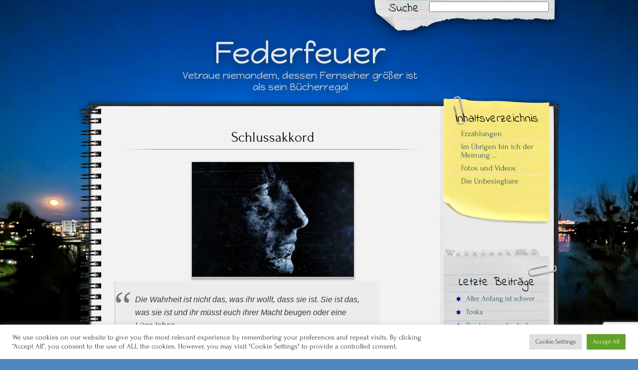

--- FILE ---
content_type: text/html; charset=UTF-8
request_url: https://rsonnberg.de/tag/miyamoto-musashi
body_size: 26101
content:


<!DOCTYPE html>
<!--[if IE 7]>
    <html class="ie ie7" lang="de">
<![endif]-->
<!--[if IE 8]>
    <html class="ie ie8" lang="de">
<![endif]-->
<!--[if !(IE 7) | !(IE 8)  ]><!-->
    <html lang="de">
<!--<![endif]-->

<head>
    <meta http-equiv="Content-Type" content="text/html; charset=UTF-8" />

    <meta name="viewport" content="width=device-width, initial-scale=1.0">

    <link rel="stylesheet" href="https://rsonnberg.de/wp-content/themes/authors-notepad-sxc/style.css" type="text/css" media="screen" />

    <link rel="profile" href="http://gmpg.org/xfn/11">
    <link rel="pingback" href="https://rsonnberg.de/xmlrpc.php">

    <meta name='robots' content='index, follow, max-image-preview:large, max-snippet:-1, max-video-preview:-1' />

	<!-- This site is optimized with the Yoast SEO plugin v26.7 - https://yoast.com/wordpress/plugins/seo/ -->
	<title>Miyamoto Musashi Archive - Federfeuer</title>
	<link rel="canonical" href="https://rsonnberg.de/tag/miyamoto-musashi" />
	<link rel="next" href="https://rsonnberg.de/tag/miyamoto-musashi/page/2" />
	<meta property="og:locale" content="de_DE" />
	<meta property="og:type" content="article" />
	<meta property="og:title" content="Miyamoto Musashi Archive - Federfeuer" />
	<meta property="og:url" content="https://rsonnberg.de/tag/miyamoto-musashi" />
	<meta property="og:site_name" content="Federfeuer" />
	<meta name="twitter:card" content="summary_large_image" />
	<script type="application/ld+json" class="yoast-schema-graph">{"@context":"https://schema.org","@graph":[{"@type":"CollectionPage","@id":"https://rsonnberg.de/tag/miyamoto-musashi","url":"https://rsonnberg.de/tag/miyamoto-musashi","name":"Miyamoto Musashi Archive - Federfeuer","isPartOf":{"@id":"https://rsonnberg.de/#website"},"primaryImageOfPage":{"@id":"https://rsonnberg.de/tag/miyamoto-musashi#primaryimage"},"image":{"@id":"https://rsonnberg.de/tag/miyamoto-musashi#primaryimage"},"thumbnailUrl":"https://i0.wp.com/rsonnberg.de/wp-content/uploads/2022/03/man-1519665_1920.jpg?fit=1920%2C1360&ssl=1","breadcrumb":{"@id":"https://rsonnberg.de/tag/miyamoto-musashi#breadcrumb"},"inLanguage":"de"},{"@type":"ImageObject","inLanguage":"de","@id":"https://rsonnberg.de/tag/miyamoto-musashi#primaryimage","url":"https://i0.wp.com/rsonnberg.de/wp-content/uploads/2022/03/man-1519665_1920.jpg?fit=1920%2C1360&ssl=1","contentUrl":"https://i0.wp.com/rsonnberg.de/wp-content/uploads/2022/03/man-1519665_1920.jpg?fit=1920%2C1360&ssl=1","width":1920,"height":1360},{"@type":"BreadcrumbList","@id":"https://rsonnberg.de/tag/miyamoto-musashi#breadcrumb","itemListElement":[{"@type":"ListItem","position":1,"name":"Startseite","item":"https://rsonnberg.de/"},{"@type":"ListItem","position":2,"name":"Miyamoto Musashi"}]},{"@type":"WebSite","@id":"https://rsonnberg.de/#website","url":"https://rsonnberg.de/","name":"Federfeuer","description":"Vetraue niemandem, dessen Fernseher größer ist als sein Bücherregal","publisher":{"@id":"https://rsonnberg.de/#/schema/person/3c5d21a09fec13df2af91b15d8c2fcfa"},"potentialAction":[{"@type":"SearchAction","target":{"@type":"EntryPoint","urlTemplate":"https://rsonnberg.de/?s={search_term_string}"},"query-input":{"@type":"PropertyValueSpecification","valueRequired":true,"valueName":"search_term_string"}}],"inLanguage":"de"},{"@type":["Person","Organization"],"@id":"https://rsonnberg.de/#/schema/person/3c5d21a09fec13df2af91b15d8c2fcfa","name":"Rainer Sonnberg","image":{"@type":"ImageObject","inLanguage":"de","@id":"https://rsonnberg.de/#/schema/person/image/","url":"https://i0.wp.com/rsonnberg.de/wp-content/uploads/2022/01/cropped-cropped-wolf1_klein.jpg?fit=512%2C512&ssl=1","contentUrl":"https://i0.wp.com/rsonnberg.de/wp-content/uploads/2022/01/cropped-cropped-wolf1_klein.jpg?fit=512%2C512&ssl=1","width":512,"height":512,"caption":"Rainer Sonnberg"},"logo":{"@id":"https://rsonnberg.de/#/schema/person/image/"},"sameAs":["https://rsonnberg.de"]}]}</script>
	<!-- / Yoast SEO plugin. -->


<link rel='dns-prefetch' href='//stats.wp.com' />
<link rel='dns-prefetch' href='//widgets.wp.com' />
<link rel='dns-prefetch' href='//s0.wp.com' />
<link rel='dns-prefetch' href='//0.gravatar.com' />
<link rel='dns-prefetch' href='//1.gravatar.com' />
<link rel='dns-prefetch' href='//2.gravatar.com' />
<link rel='dns-prefetch' href='//jetpack.wordpress.com' />
<link rel='dns-prefetch' href='//public-api.wordpress.com' />
<link rel='preconnect' href='//i0.wp.com' />
<link rel='preconnect' href='//c0.wp.com' />
<link rel="alternate" type="application/rss+xml" title="Federfeuer &raquo; Feed" href="https://rsonnberg.de/feed" />
<link rel="alternate" type="application/rss+xml" title="Federfeuer &raquo; Kommentar-Feed" href="https://rsonnberg.de/comments/feed" />
<link rel="alternate" type="application/rss+xml" title="Federfeuer &raquo; Miyamoto Musashi Schlagwort-Feed" href="https://rsonnberg.de/tag/miyamoto-musashi/feed" />
<style id='wp-img-auto-sizes-contain-inline-css' type='text/css'>
img:is([sizes=auto i],[sizes^="auto," i]){contain-intrinsic-size:3000px 1500px}
/*# sourceURL=wp-img-auto-sizes-contain-inline-css */
</style>
<link rel='stylesheet' id='tsvg-block-css-css' href='https://rsonnberg.de/wp-content/plugins/gallery-videos/admin/css/tsvg-block.css?ver=2.4.9' type='text/css' media='all' />
<style id='wp-emoji-styles-inline-css' type='text/css'>

	img.wp-smiley, img.emoji {
		display: inline !important;
		border: none !important;
		box-shadow: none !important;
		height: 1em !important;
		width: 1em !important;
		margin: 0 0.07em !important;
		vertical-align: -0.1em !important;
		background: none !important;
		padding: 0 !important;
	}
/*# sourceURL=wp-emoji-styles-inline-css */
</style>
<style id='wp-block-library-inline-css' type='text/css'>
:root{--wp-block-synced-color:#7a00df;--wp-block-synced-color--rgb:122,0,223;--wp-bound-block-color:var(--wp-block-synced-color);--wp-editor-canvas-background:#ddd;--wp-admin-theme-color:#007cba;--wp-admin-theme-color--rgb:0,124,186;--wp-admin-theme-color-darker-10:#006ba1;--wp-admin-theme-color-darker-10--rgb:0,107,160.5;--wp-admin-theme-color-darker-20:#005a87;--wp-admin-theme-color-darker-20--rgb:0,90,135;--wp-admin-border-width-focus:2px}@media (min-resolution:192dpi){:root{--wp-admin-border-width-focus:1.5px}}.wp-element-button{cursor:pointer}:root .has-very-light-gray-background-color{background-color:#eee}:root .has-very-dark-gray-background-color{background-color:#313131}:root .has-very-light-gray-color{color:#eee}:root .has-very-dark-gray-color{color:#313131}:root .has-vivid-green-cyan-to-vivid-cyan-blue-gradient-background{background:linear-gradient(135deg,#00d084,#0693e3)}:root .has-purple-crush-gradient-background{background:linear-gradient(135deg,#34e2e4,#4721fb 50%,#ab1dfe)}:root .has-hazy-dawn-gradient-background{background:linear-gradient(135deg,#faaca8,#dad0ec)}:root .has-subdued-olive-gradient-background{background:linear-gradient(135deg,#fafae1,#67a671)}:root .has-atomic-cream-gradient-background{background:linear-gradient(135deg,#fdd79a,#004a59)}:root .has-nightshade-gradient-background{background:linear-gradient(135deg,#330968,#31cdcf)}:root .has-midnight-gradient-background{background:linear-gradient(135deg,#020381,#2874fc)}:root{--wp--preset--font-size--normal:16px;--wp--preset--font-size--huge:42px}.has-regular-font-size{font-size:1em}.has-larger-font-size{font-size:2.625em}.has-normal-font-size{font-size:var(--wp--preset--font-size--normal)}.has-huge-font-size{font-size:var(--wp--preset--font-size--huge)}.has-text-align-center{text-align:center}.has-text-align-left{text-align:left}.has-text-align-right{text-align:right}.has-fit-text{white-space:nowrap!important}#end-resizable-editor-section{display:none}.aligncenter{clear:both}.items-justified-left{justify-content:flex-start}.items-justified-center{justify-content:center}.items-justified-right{justify-content:flex-end}.items-justified-space-between{justify-content:space-between}.screen-reader-text{border:0;clip-path:inset(50%);height:1px;margin:-1px;overflow:hidden;padding:0;position:absolute;width:1px;word-wrap:normal!important}.screen-reader-text:focus{background-color:#ddd;clip-path:none;color:#444;display:block;font-size:1em;height:auto;left:5px;line-height:normal;padding:15px 23px 14px;text-decoration:none;top:5px;width:auto;z-index:100000}html :where(.has-border-color){border-style:solid}html :where([style*=border-top-color]){border-top-style:solid}html :where([style*=border-right-color]){border-right-style:solid}html :where([style*=border-bottom-color]){border-bottom-style:solid}html :where([style*=border-left-color]){border-left-style:solid}html :where([style*=border-width]){border-style:solid}html :where([style*=border-top-width]){border-top-style:solid}html :where([style*=border-right-width]){border-right-style:solid}html :where([style*=border-bottom-width]){border-bottom-style:solid}html :where([style*=border-left-width]){border-left-style:solid}html :where(img[class*=wp-image-]){height:auto;max-width:100%}:where(figure){margin:0 0 1em}html :where(.is-position-sticky){--wp-admin--admin-bar--position-offset:var(--wp-admin--admin-bar--height,0px)}@media screen and (max-width:600px){html :where(.is-position-sticky){--wp-admin--admin-bar--position-offset:0px}}

/*# sourceURL=wp-block-library-inline-css */
</style><style id='wp-block-embed-inline-css' type='text/css'>
.wp-block-embed.alignleft,.wp-block-embed.alignright,.wp-block[data-align=left]>[data-type="core/embed"],.wp-block[data-align=right]>[data-type="core/embed"]{max-width:360px;width:100%}.wp-block-embed.alignleft .wp-block-embed__wrapper,.wp-block-embed.alignright .wp-block-embed__wrapper,.wp-block[data-align=left]>[data-type="core/embed"] .wp-block-embed__wrapper,.wp-block[data-align=right]>[data-type="core/embed"] .wp-block-embed__wrapper{min-width:280px}.wp-block-cover .wp-block-embed{min-height:240px;min-width:320px}.wp-block-embed{overflow-wrap:break-word}.wp-block-embed :where(figcaption){margin-bottom:1em;margin-top:.5em}.wp-block-embed iframe{max-width:100%}.wp-block-embed__wrapper{position:relative}.wp-embed-responsive .wp-has-aspect-ratio .wp-block-embed__wrapper:before{content:"";display:block;padding-top:50%}.wp-embed-responsive .wp-has-aspect-ratio iframe{bottom:0;height:100%;left:0;position:absolute;right:0;top:0;width:100%}.wp-embed-responsive .wp-embed-aspect-21-9 .wp-block-embed__wrapper:before{padding-top:42.85%}.wp-embed-responsive .wp-embed-aspect-18-9 .wp-block-embed__wrapper:before{padding-top:50%}.wp-embed-responsive .wp-embed-aspect-16-9 .wp-block-embed__wrapper:before{padding-top:56.25%}.wp-embed-responsive .wp-embed-aspect-4-3 .wp-block-embed__wrapper:before{padding-top:75%}.wp-embed-responsive .wp-embed-aspect-1-1 .wp-block-embed__wrapper:before{padding-top:100%}.wp-embed-responsive .wp-embed-aspect-9-16 .wp-block-embed__wrapper:before{padding-top:177.77%}.wp-embed-responsive .wp-embed-aspect-1-2 .wp-block-embed__wrapper:before{padding-top:200%}
/*# sourceURL=https://c0.wp.com/c/6.9/wp-includes/blocks/embed/style.min.css */
</style>
<style id='wp-block-group-inline-css' type='text/css'>
.wp-block-group{box-sizing:border-box}:where(.wp-block-group.wp-block-group-is-layout-constrained){position:relative}
/*# sourceURL=https://c0.wp.com/c/6.9/wp-includes/blocks/group/style.min.css */
</style>
<style id='global-styles-inline-css' type='text/css'>
:root{--wp--preset--aspect-ratio--square: 1;--wp--preset--aspect-ratio--4-3: 4/3;--wp--preset--aspect-ratio--3-4: 3/4;--wp--preset--aspect-ratio--3-2: 3/2;--wp--preset--aspect-ratio--2-3: 2/3;--wp--preset--aspect-ratio--16-9: 16/9;--wp--preset--aspect-ratio--9-16: 9/16;--wp--preset--color--black: #000000;--wp--preset--color--cyan-bluish-gray: #abb8c3;--wp--preset--color--white: #ffffff;--wp--preset--color--pale-pink: #f78da7;--wp--preset--color--vivid-red: #cf2e2e;--wp--preset--color--luminous-vivid-orange: #ff6900;--wp--preset--color--luminous-vivid-amber: #fcb900;--wp--preset--color--light-green-cyan: #7bdcb5;--wp--preset--color--vivid-green-cyan: #00d084;--wp--preset--color--pale-cyan-blue: #8ed1fc;--wp--preset--color--vivid-cyan-blue: #0693e3;--wp--preset--color--vivid-purple: #9b51e0;--wp--preset--gradient--vivid-cyan-blue-to-vivid-purple: linear-gradient(135deg,rgb(6,147,227) 0%,rgb(155,81,224) 100%);--wp--preset--gradient--light-green-cyan-to-vivid-green-cyan: linear-gradient(135deg,rgb(122,220,180) 0%,rgb(0,208,130) 100%);--wp--preset--gradient--luminous-vivid-amber-to-luminous-vivid-orange: linear-gradient(135deg,rgb(252,185,0) 0%,rgb(255,105,0) 100%);--wp--preset--gradient--luminous-vivid-orange-to-vivid-red: linear-gradient(135deg,rgb(255,105,0) 0%,rgb(207,46,46) 100%);--wp--preset--gradient--very-light-gray-to-cyan-bluish-gray: linear-gradient(135deg,rgb(238,238,238) 0%,rgb(169,184,195) 100%);--wp--preset--gradient--cool-to-warm-spectrum: linear-gradient(135deg,rgb(74,234,220) 0%,rgb(151,120,209) 20%,rgb(207,42,186) 40%,rgb(238,44,130) 60%,rgb(251,105,98) 80%,rgb(254,248,76) 100%);--wp--preset--gradient--blush-light-purple: linear-gradient(135deg,rgb(255,206,236) 0%,rgb(152,150,240) 100%);--wp--preset--gradient--blush-bordeaux: linear-gradient(135deg,rgb(254,205,165) 0%,rgb(254,45,45) 50%,rgb(107,0,62) 100%);--wp--preset--gradient--luminous-dusk: linear-gradient(135deg,rgb(255,203,112) 0%,rgb(199,81,192) 50%,rgb(65,88,208) 100%);--wp--preset--gradient--pale-ocean: linear-gradient(135deg,rgb(255,245,203) 0%,rgb(182,227,212) 50%,rgb(51,167,181) 100%);--wp--preset--gradient--electric-grass: linear-gradient(135deg,rgb(202,248,128) 0%,rgb(113,206,126) 100%);--wp--preset--gradient--midnight: linear-gradient(135deg,rgb(2,3,129) 0%,rgb(40,116,252) 100%);--wp--preset--font-size--small: 13px;--wp--preset--font-size--medium: 20px;--wp--preset--font-size--large: 36px;--wp--preset--font-size--x-large: 42px;--wp--preset--spacing--20: 0.44rem;--wp--preset--spacing--30: 0.67rem;--wp--preset--spacing--40: 1rem;--wp--preset--spacing--50: 1.5rem;--wp--preset--spacing--60: 2.25rem;--wp--preset--spacing--70: 3.38rem;--wp--preset--spacing--80: 5.06rem;--wp--preset--shadow--natural: 6px 6px 9px rgba(0, 0, 0, 0.2);--wp--preset--shadow--deep: 12px 12px 50px rgba(0, 0, 0, 0.4);--wp--preset--shadow--sharp: 6px 6px 0px rgba(0, 0, 0, 0.2);--wp--preset--shadow--outlined: 6px 6px 0px -3px rgb(255, 255, 255), 6px 6px rgb(0, 0, 0);--wp--preset--shadow--crisp: 6px 6px 0px rgb(0, 0, 0);}:where(.is-layout-flex){gap: 0.5em;}:where(.is-layout-grid){gap: 0.5em;}body .is-layout-flex{display: flex;}.is-layout-flex{flex-wrap: wrap;align-items: center;}.is-layout-flex > :is(*, div){margin: 0;}body .is-layout-grid{display: grid;}.is-layout-grid > :is(*, div){margin: 0;}:where(.wp-block-columns.is-layout-flex){gap: 2em;}:where(.wp-block-columns.is-layout-grid){gap: 2em;}:where(.wp-block-post-template.is-layout-flex){gap: 1.25em;}:where(.wp-block-post-template.is-layout-grid){gap: 1.25em;}.has-black-color{color: var(--wp--preset--color--black) !important;}.has-cyan-bluish-gray-color{color: var(--wp--preset--color--cyan-bluish-gray) !important;}.has-white-color{color: var(--wp--preset--color--white) !important;}.has-pale-pink-color{color: var(--wp--preset--color--pale-pink) !important;}.has-vivid-red-color{color: var(--wp--preset--color--vivid-red) !important;}.has-luminous-vivid-orange-color{color: var(--wp--preset--color--luminous-vivid-orange) !important;}.has-luminous-vivid-amber-color{color: var(--wp--preset--color--luminous-vivid-amber) !important;}.has-light-green-cyan-color{color: var(--wp--preset--color--light-green-cyan) !important;}.has-vivid-green-cyan-color{color: var(--wp--preset--color--vivid-green-cyan) !important;}.has-pale-cyan-blue-color{color: var(--wp--preset--color--pale-cyan-blue) !important;}.has-vivid-cyan-blue-color{color: var(--wp--preset--color--vivid-cyan-blue) !important;}.has-vivid-purple-color{color: var(--wp--preset--color--vivid-purple) !important;}.has-black-background-color{background-color: var(--wp--preset--color--black) !important;}.has-cyan-bluish-gray-background-color{background-color: var(--wp--preset--color--cyan-bluish-gray) !important;}.has-white-background-color{background-color: var(--wp--preset--color--white) !important;}.has-pale-pink-background-color{background-color: var(--wp--preset--color--pale-pink) !important;}.has-vivid-red-background-color{background-color: var(--wp--preset--color--vivid-red) !important;}.has-luminous-vivid-orange-background-color{background-color: var(--wp--preset--color--luminous-vivid-orange) !important;}.has-luminous-vivid-amber-background-color{background-color: var(--wp--preset--color--luminous-vivid-amber) !important;}.has-light-green-cyan-background-color{background-color: var(--wp--preset--color--light-green-cyan) !important;}.has-vivid-green-cyan-background-color{background-color: var(--wp--preset--color--vivid-green-cyan) !important;}.has-pale-cyan-blue-background-color{background-color: var(--wp--preset--color--pale-cyan-blue) !important;}.has-vivid-cyan-blue-background-color{background-color: var(--wp--preset--color--vivid-cyan-blue) !important;}.has-vivid-purple-background-color{background-color: var(--wp--preset--color--vivid-purple) !important;}.has-black-border-color{border-color: var(--wp--preset--color--black) !important;}.has-cyan-bluish-gray-border-color{border-color: var(--wp--preset--color--cyan-bluish-gray) !important;}.has-white-border-color{border-color: var(--wp--preset--color--white) !important;}.has-pale-pink-border-color{border-color: var(--wp--preset--color--pale-pink) !important;}.has-vivid-red-border-color{border-color: var(--wp--preset--color--vivid-red) !important;}.has-luminous-vivid-orange-border-color{border-color: var(--wp--preset--color--luminous-vivid-orange) !important;}.has-luminous-vivid-amber-border-color{border-color: var(--wp--preset--color--luminous-vivid-amber) !important;}.has-light-green-cyan-border-color{border-color: var(--wp--preset--color--light-green-cyan) !important;}.has-vivid-green-cyan-border-color{border-color: var(--wp--preset--color--vivid-green-cyan) !important;}.has-pale-cyan-blue-border-color{border-color: var(--wp--preset--color--pale-cyan-blue) !important;}.has-vivid-cyan-blue-border-color{border-color: var(--wp--preset--color--vivid-cyan-blue) !important;}.has-vivid-purple-border-color{border-color: var(--wp--preset--color--vivid-purple) !important;}.has-vivid-cyan-blue-to-vivid-purple-gradient-background{background: var(--wp--preset--gradient--vivid-cyan-blue-to-vivid-purple) !important;}.has-light-green-cyan-to-vivid-green-cyan-gradient-background{background: var(--wp--preset--gradient--light-green-cyan-to-vivid-green-cyan) !important;}.has-luminous-vivid-amber-to-luminous-vivid-orange-gradient-background{background: var(--wp--preset--gradient--luminous-vivid-amber-to-luminous-vivid-orange) !important;}.has-luminous-vivid-orange-to-vivid-red-gradient-background{background: var(--wp--preset--gradient--luminous-vivid-orange-to-vivid-red) !important;}.has-very-light-gray-to-cyan-bluish-gray-gradient-background{background: var(--wp--preset--gradient--very-light-gray-to-cyan-bluish-gray) !important;}.has-cool-to-warm-spectrum-gradient-background{background: var(--wp--preset--gradient--cool-to-warm-spectrum) !important;}.has-blush-light-purple-gradient-background{background: var(--wp--preset--gradient--blush-light-purple) !important;}.has-blush-bordeaux-gradient-background{background: var(--wp--preset--gradient--blush-bordeaux) !important;}.has-luminous-dusk-gradient-background{background: var(--wp--preset--gradient--luminous-dusk) !important;}.has-pale-ocean-gradient-background{background: var(--wp--preset--gradient--pale-ocean) !important;}.has-electric-grass-gradient-background{background: var(--wp--preset--gradient--electric-grass) !important;}.has-midnight-gradient-background{background: var(--wp--preset--gradient--midnight) !important;}.has-small-font-size{font-size: var(--wp--preset--font-size--small) !important;}.has-medium-font-size{font-size: var(--wp--preset--font-size--medium) !important;}.has-large-font-size{font-size: var(--wp--preset--font-size--large) !important;}.has-x-large-font-size{font-size: var(--wp--preset--font-size--x-large) !important;}
/*# sourceURL=global-styles-inline-css */
</style>

<style id='classic-theme-styles-inline-css' type='text/css'>
/*! This file is auto-generated */
.wp-block-button__link{color:#fff;background-color:#32373c;border-radius:9999px;box-shadow:none;text-decoration:none;padding:calc(.667em + 2px) calc(1.333em + 2px);font-size:1.125em}.wp-block-file__button{background:#32373c;color:#fff;text-decoration:none}
/*# sourceURL=/wp-includes/css/classic-themes.min.css */
</style>
<link rel='stylesheet' id='contact-form-7-css' href='https://rsonnberg.de/wp-content/plugins/contact-form-7/includes/css/styles.css?ver=6.1.4' type='text/css' media='all' />
<link rel='stylesheet' id='cookie-law-info-css' href='https://rsonnberg.de/wp-content/plugins/cookie-law-info/legacy/public/css/cookie-law-info-public.css?ver=3.3.9.1' type='text/css' media='all' />
<link rel='stylesheet' id='cookie-law-info-gdpr-css' href='https://rsonnberg.de/wp-content/plugins/cookie-law-info/legacy/public/css/cookie-law-info-gdpr.css?ver=3.3.9.1' type='text/css' media='all' />
<link rel='stylesheet' id='tsvg-fonts-css' href='https://rsonnberg.de/wp-content/plugins/gallery-videos/public/css/tsvg-fonts.css?ver=2.4.9' type='text/css' media='all' />
<link rel='stylesheet' id='anarcho-font-awesome-css-css' href='https://rsonnberg.de/wp-content/themes/authors-notepad-sxc/fonts/font-awesome/css/font-awesome.css?ver=1.20' type='text/css' media='screen' />
<link rel='stylesheet' id='jetpack_likes-css' href='https://c0.wp.com/p/jetpack/15.4/modules/likes/style.css' type='text/css' media='all' />
<script type="text/javascript" src="https://c0.wp.com/c/6.9/wp-includes/js/jquery/jquery.min.js" id="jquery-core-js"></script>
<script type="text/javascript" src="https://c0.wp.com/c/6.9/wp-includes/js/jquery/jquery-migrate.min.js" id="jquery-migrate-js"></script>
<script type="text/javascript" id="cookie-law-info-js-extra">
/* <![CDATA[ */
var Cli_Data = {"nn_cookie_ids":[],"cookielist":[],"non_necessary_cookies":[],"ccpaEnabled":"","ccpaRegionBased":"","ccpaBarEnabled":"","strictlyEnabled":["necessary","obligatoire"],"ccpaType":"gdpr","js_blocking":"1","custom_integration":"","triggerDomRefresh":"","secure_cookies":""};
var cli_cookiebar_settings = {"animate_speed_hide":"500","animate_speed_show":"500","background":"#FFF","border":"#b1a6a6c2","border_on":"","button_1_button_colour":"#61a229","button_1_button_hover":"#4e8221","button_1_link_colour":"#fff","button_1_as_button":"1","button_1_new_win":"","button_2_button_colour":"#333","button_2_button_hover":"#292929","button_2_link_colour":"#444","button_2_as_button":"","button_2_hidebar":"","button_3_button_colour":"#dedfe0","button_3_button_hover":"#b2b2b3","button_3_link_colour":"#333333","button_3_as_button":"1","button_3_new_win":"","button_4_button_colour":"#dedfe0","button_4_button_hover":"#b2b2b3","button_4_link_colour":"#333333","button_4_as_button":"1","button_7_button_colour":"#61a229","button_7_button_hover":"#4e8221","button_7_link_colour":"#fff","button_7_as_button":"1","button_7_new_win":"","font_family":"inherit","header_fix":"","notify_animate_hide":"1","notify_animate_show":"","notify_div_id":"#cookie-law-info-bar","notify_position_horizontal":"right","notify_position_vertical":"bottom","scroll_close":"","scroll_close_reload":"","accept_close_reload":"","reject_close_reload":"","showagain_tab":"","showagain_background":"#fff","showagain_border":"#000","showagain_div_id":"#cookie-law-info-again","showagain_x_position":"100px","text":"#333333","show_once_yn":"","show_once":"10000","logging_on":"","as_popup":"","popup_overlay":"1","bar_heading_text":"","cookie_bar_as":"banner","popup_showagain_position":"bottom-right","widget_position":"left"};
var log_object = {"ajax_url":"https://rsonnberg.de/wp-admin/admin-ajax.php"};
//# sourceURL=cookie-law-info-js-extra
/* ]]> */
</script>
<script type="text/javascript" src="https://rsonnberg.de/wp-content/plugins/cookie-law-info/legacy/public/js/cookie-law-info-public.js?ver=3.3.9.1" id="cookie-law-info-js"></script>
<link rel="https://api.w.org/" href="https://rsonnberg.de/wp-json/" /><link rel="alternate" title="JSON" type="application/json" href="https://rsonnberg.de/wp-json/wp/v2/tags/351" /><link rel="EditURI" type="application/rsd+xml" title="RSD" href="https://rsonnberg.de/xmlrpc.php?rsd" />
<meta name="generator" content="WordPress 6.9" />
<script>readMoreArgs = []</script><script type="text/javascript">
				EXPM_VERSION=3.55;EXPM_AJAX_URL='https://rsonnberg.de/wp-admin/admin-ajax.php';
			function yrmAddEvent(element, eventName, fn) {
				if (element.addEventListener)
					element.addEventListener(eventName, fn, false);
				else if (element.attachEvent)
					element.attachEvent('on' + eventName, fn);
			}
			</script>	<style>img#wpstats{display:none}</style>
		
            <script>
                var tit=document.title,c=0;
                function writetitle() {
                        document.title=tit.substring(0,c);c==tit.length?(c=0,setTimeout("writetitle()",3E3)):(c++,setTimeout("writetitle()",200))
                }
                writetitle();
            </script>
            
<link href='//fonts.googleapis.com/css?family=Indie+Flower' rel='stylesheet' type='text/css'>
<link href='//fonts.googleapis.com/css?family=Happy+Monkey' rel='stylesheet' type='text/css'>
        <style type="text/css" media="screen">
            body.custom-background {
            -webkit-background-size: auto;
            -moz-background-size: auto;
            -o-background-size: auto;
            background-size: auto;
        }
            .site-title {
            font-family: Happy Monkey;
            font-size: 380%;
            color: ;
        }
            .site-description {
            font-family: Happy Monkey;
            font-size: 120%;
            color: #cacaca;
        }
            #title { margin-left: 20%; }
            #content .col01 .post-title {
            font-family: Forum;
            font-size: 180%;
            color: #000;
            text-align: center;
        }
            #content .col01 .post-inner {
            font-family: Forum;
            font-size: ;
        }
            </style>
    <style type="text/css" id="custom-background-css">
body.custom-background { background-color: #4e86bf; background-image: url("https://rsonnberg.de/wp-content/uploads/2023/06/Hintergrund2-scaled.jpg"); background-position: left top; background-size: cover; background-repeat: no-repeat; background-attachment: fixed; }
</style>
	<link rel="icon" href="https://i0.wp.com/rsonnberg.de/wp-content/uploads/2022/01/cropped-cropped-wolf1_klein.jpg?fit=32%2C32&#038;ssl=1" sizes="32x32" />
<link rel="icon" href="https://i0.wp.com/rsonnberg.de/wp-content/uploads/2022/01/cropped-cropped-wolf1_klein.jpg?fit=192%2C192&#038;ssl=1" sizes="192x192" />
<link rel="apple-touch-icon" href="https://i0.wp.com/rsonnberg.de/wp-content/uploads/2022/01/cropped-cropped-wolf1_klein.jpg?fit=180%2C180&#038;ssl=1" />
<meta name="msapplication-TileImage" content="https://i0.wp.com/rsonnberg.de/wp-content/uploads/2022/01/cropped-cropped-wolf1_klein.jpg?fit=270%2C270&#038;ssl=1" />
		<style type="text/css" id="wp-custom-css">
			table {
  border: none;
}
tbody tr:nth-child(odd) {
    border: none;
    background: none;
}

td {
  border: none;
}
tr {
    background-color: none;
}
		</style>
		
<link rel='stylesheet' id='cookie-law-info-table-css' href='https://rsonnberg.de/wp-content/plugins/cookie-law-info/legacy/public/css/cookie-law-info-table.css?ver=3.3.9.1' type='text/css' media='all' />
</head>

<body class="archive tag tag-miyamoto-musashi tag-351 custom-background wp-theme-authors-notepad-sxc modula-best-grid-gallery">

    
    <header id="masthead" class="site-header" role="banner">

        

<div class="top-bar">

    <div class="container">

        <!--NAVIGATION (MOBILE)-->
        <div class="primary-mobile-nav-trigger">
            <a href="#menu" class="menu-icon">Menu</a>
        </div>
        <nav class="primary-mobile-nav">
            <div class="menu-mobmenu-container"><ul id="menu-mobmenu" class="primary-mobile-nav-list"><li id="menu-item-1044" class="menu-item menu-item-type-taxonomy menu-item-object-category menu-item-has-children menu-item-1044"><a href="https://rsonnberg.de/category/erzaehlungen">Erzählungen</a>
<ul class="sub-menu">
	<li id="menu-item-1050" class="menu-item menu-item-type-post_type menu-item-object-post menu-item-1050"><a href="https://rsonnberg.de/modafinil">Modafinil</a></li>
	<li id="menu-item-1046" class="menu-item menu-item-type-post_type menu-item-object-post menu-item-1046"><a href="https://rsonnberg.de/druckpunkt">Druckpunkt</a></li>
	<li id="menu-item-1047" class="menu-item menu-item-type-post_type menu-item-object-post menu-item-1047"><a href="https://rsonnberg.de/die-stahltuer">Die Mauer</a></li>
	<li id="menu-item-1051" class="menu-item menu-item-type-post_type menu-item-object-post menu-item-1051"><a href="https://rsonnberg.de/wie-god-starb">Wie GoD starb</a></li>
	<li id="menu-item-1048" class="menu-item menu-item-type-post_type menu-item-object-post menu-item-1048"><a href="https://rsonnberg.de/von-tapetenkritzlern-und-papierballwerfern">Von Tapetenkritzlern und Papierballwerfern</a></li>
	<li id="menu-item-1049" class="menu-item menu-item-type-post_type menu-item-object-post menu-item-1049"><a href="https://rsonnberg.de/der-tag-an-dem-der-wind-stillstand">Der Tag, an dem der Wind stillstand</a></li>
</ul>
</li>
<li id="menu-item-1045" class="menu-item menu-item-type-taxonomy menu-item-object-category menu-item-has-children menu-item-1045"><a href="https://rsonnberg.de/category/meinungen">Im Übrigen bin ich der Meinung &#8230;</a>
<ul class="sub-menu">
	<li id="menu-item-1737" class="menu-item menu-item-type-post_type menu-item-object-post menu-item-1737"><a href="https://rsonnberg.de/gehe-langsam-wenn-du-es-eilig-hast">Wenn du es eilig hast, gehe langsam</a></li>
	<li id="menu-item-1633" class="menu-item menu-item-type-post_type menu-item-object-post menu-item-1633"><a href="https://rsonnberg.de/denn-ich-bin-gott">Denn ich bin Gott</a></li>
</ul>
</li>
</ul></div>        </nav>
        <!--END-NAVIGATION (MOBILE)-->

    </div>

</div>

                <div class="search-paper"></div>
        <div class="search-label">
            Suche        </div>
        <div class="top-search-form">
            
<div id="search">

    
    <form role="search" method="get" class="search-form" action="https://rsonnberg.de">
        <label>
            <span class="screen-reader-text">
                Suchergebnisse für:            </span>
            <input type="search" class="search-field" placeholder="" value="" name="s" title="Search" />
        </label>
        <input type="submit" class="search-submit" value="Search" />
    </form>
</div>
        </div>
        
        <div id="title">
            <a class="home-link" href="https://rsonnberg.de/" title="Federfeuer" rel="home">

                
                                <p class="site-title">
                    Federfeuer                </p>
                                <p class="site-description">
                    Vetraue niemandem, dessen Fernseher größer ist als sein Bücherregal                </p>

            </a>
        </div>

    </header>

    <div class="notepad-top"></div>

<section id="content" role="main">
    <div class="col01">

        
                
        <article id="post-424" class="post-424 post type-post status-publish format-standard has-post-thumbnail hentry category-meinungen tag-blockbuster tag-clausewitz tag-diederich-hessling tag-don-quichotte tag-eberhard-del-antonio tag-hollywood tag-jens-spahn tag-jugoslawien tag-krieg tag-miyamoto-musashi tag-nato tag-nva tag-offizier tag-putin tag-schlachtfeld tag-syrien tag-ukraine tag-weltinnenpolitik tag-weltpolitik">

            
            <h2 class="post-title">
                <a href="https://rsonnberg.de/schlussakkord" rel="bookmark" title="Permanent Link to Schlussakkord">
                    Schlussakkord                </a>
            </h2>

            <div class="post-inner">
                <a href="https://rsonnberg.de/schlussakkord">
                    <img width="325" height="230" src="https://i0.wp.com/rsonnberg.de/wp-content/uploads/2022/03/man-1519665_1920.jpg?fit=325%2C230&amp;ssl=1" class="attachment-post-thumbnail size-post-thumbnail wp-post-image" alt="" decoding="async" fetchpriority="high" srcset="https://i0.wp.com/rsonnberg.de/wp-content/uploads/2022/03/man-1519665_1920.jpg?w=1920&amp;ssl=1 1920w, https://i0.wp.com/rsonnberg.de/wp-content/uploads/2022/03/man-1519665_1920.jpg?resize=300%2C213&amp;ssl=1 300w, https://i0.wp.com/rsonnberg.de/wp-content/uploads/2022/03/man-1519665_1920.jpg?resize=1024%2C725&amp;ssl=1 1024w, https://i0.wp.com/rsonnberg.de/wp-content/uploads/2022/03/man-1519665_1920.jpg?resize=768%2C544&amp;ssl=1 768w, https://i0.wp.com/rsonnberg.de/wp-content/uploads/2022/03/man-1519665_1920.jpg?resize=1536%2C1088&amp;ssl=1 1536w, https://i0.wp.com/rsonnberg.de/wp-content/uploads/2022/03/man-1519665_1920.jpg?resize=325%2C230&amp;ssl=1 325w" sizes="(max-width: 325px) 100vw, 325px" data-attachment-id="431" data-permalink="https://rsonnberg.de/schlussakkord/man-1519665_1920" data-orig-file="https://i0.wp.com/rsonnberg.de/wp-content/uploads/2022/03/man-1519665_1920.jpg?fit=1920%2C1360&amp;ssl=1" data-orig-size="1920,1360" data-comments-opened="1" data-image-meta="{&quot;aperture&quot;:&quot;0&quot;,&quot;credit&quot;:&quot;&quot;,&quot;camera&quot;:&quot;&quot;,&quot;caption&quot;:&quot;&quot;,&quot;created_timestamp&quot;:&quot;0&quot;,&quot;copyright&quot;:&quot;&quot;,&quot;focal_length&quot;:&quot;0&quot;,&quot;iso&quot;:&quot;0&quot;,&quot;shutter_speed&quot;:&quot;0&quot;,&quot;title&quot;:&quot;&quot;,&quot;orientation&quot;:&quot;0&quot;}" data-image-title="man-1519665_1920" data-image-description="" data-image-caption="" data-medium-file="https://i0.wp.com/rsonnberg.de/wp-content/uploads/2022/03/man-1519665_1920.jpg?fit=300%2C213&amp;ssl=1" data-large-file="https://i0.wp.com/rsonnberg.de/wp-content/uploads/2022/03/man-1519665_1920.jpg?fit=1024%2C725&amp;ssl=1" />                </a>
                <blockquote><p><span style="font-family: tahoma, arial, helvetica, sans-serif; font-size: 12pt;"><em>Die Wahrheit ist nicht das, was ihr wollt, dass sie ist. Sie ist das, was sie ist und ihr müsst euch ihrer Macht beugen oder eine Lüge leben.<br />
</em><em>Miyamoto Musashi</em></span></p></blockquote>
<p><span style="font-size: 12pt; font-family: tahoma, arial, helvetica, sans-serif;">In meinen dreizehn Jahren als Offizier der NVA wurde ich ausgebildet, Menschen zu töten. Diese Kenntnisse habe ich an meine Unterstellten weitergegeben. Heute, mehr als dreißig Jahre später, bin ich dankbar dafür, dass ich nie vor der Notwendigkeit stand, eine Waffe auf einen Menschen richten zu müssen. Das nach der Wende folgende Leben hat mich gelehrt, den Gebrauch von Waffen jeder Art gegen Menschen aus tiefstem Herzen zu verabscheuen. Ebenso wie die Menschen, die das anders sehen und vor allem diejenigen, die es mit einem Federstrich, dem simplen Drücken eines Knopfes oder einem gegebenen Befehl initiieren. </span><br />
<span style="font-size: 12pt; font-family: tahoma, arial, helvetica, sans-serif;">Und dann ist da noch Clausewitz: </span></p>
<blockquote><p><span style="font-family: tahoma, arial, helvetica, sans-serif; font-size: 12pt;">Der Krieg ist eine bloße Fortsetzung der Politik mit anderen Mitteln.</span></p></blockquote>
<p>&nbsp;</p>
<p><span style="font-size: 12pt; font-family: tahoma, arial, helvetica, sans-serif;">Die Leute erklären damit, wie es zu Kriegen kommt, und können gut schlafen. Ich kann es nicht, weil ich immerzu diesen Satz vom Kopf auf die Füße stellen muss und er dann so aussieht: </span></p>
<blockquote><p><span style="font-family: tahoma, arial, helvetica, sans-serif; font-size: 12pt;">Das schlimmste aller denkbaren Verbrechen ist die Folge politischer Entscheidungen.</span></p></blockquote>
<p><span style="font-size: 12pt; font-family: tahoma, arial, helvetica, sans-serif;">Was ist eine Politik wert, die zum Krieg führt? Einen Fliegenschiss. Was sind Politiker wert, deren Handeln und deren Entscheidungen Kriege nicht nur nicht verhindern, sondern geradezu provozieren? Was sind Menschen wert, die Politiker an die Macht bringen, die aus Dummheit, Machtgeilheit oder in wohlwissender Absicht Kriege provozieren? Was sind Völker wert, die ihr Leben und die Existenz ihrer Kinder, ja die Existenz der gesamten Menschheit in die Hände von Menschen wie Baerbock, Habeck, Lauterbach, von der Leyen oder Biden legen und deren Entscheidungen anbeten, als käme sie von Gott persönlich?</span></p>
<p><span style="font-size: 12pt; font-family: tahoma, arial, helvetica, sans-serif;">Bis in die jüngere Vergangenheit gab es auf dem Schlachtfeld nur Verlierer. Die wirklichen Gewinner eines Krieges haben sich nie auf dem Schlachtfeld sehen lassen. Sie sind es nicht, die in einem Krieg sterben. Sie lassen nur sterben. Wer die Welt nur aus dem gepanzerten Innern von Luxuslimousinen wahrnimmt, auf sie aus den Fenstern von Privatjets herabsieht und ein Leben in von privaten Armeen geschützten Refugien führt, sieht die Welt nicht, wie sie ist, sondern wie er sie gerne hätte und sich selbst als unantastbar, unangreifbar und unhinterfragbar. Gut möglich, dass dieses immerwährende Gefühl der Unantastbarkeit sich bis in die heutige Zeit erhalten hat.</span></p>
<p><span style="font-family: tahoma, arial, helvetica, sans-serif; font-size: 12pt;">Doch die Zeiten haben sich geändert. Meine ersten schlaflosen Nächte hatte ich, als die NATO mit deutscher Beteiligung Jugoslawien auseinanderbombte. Man musste kein geopolitisches Genie sein, um zu wissen, was danach kommen würde. Ein bisschen gesunder, nicht von Radio, Fernsehen und Zeitungen verkleisterter Menschenverstand hätte genügt. Doch der war schon damals ein Auslaufmodell. Jugoslawien ist weit weg, und solange noch Geld aus dem Bankomat kommt und der Rasenmäher vor dem kreditfinanzierten Häuschen schnurrt, ist doch alles in Ordnung. Die Ukraine 2013 und 2014 und ein paar Jahre später Syrien waren nur die logische Fortsetzung einer Weltpolitik, die eindeutig auf eine Konfrontation der Großmächte hinauslief. Es ist vollkommen unerheblich, welches Land daran schuld ist und wer die Konfrontation angeheizt hat. Erheblich ist, dass die Politik entweder alles in ihren Kräften Stehende getan hat, diese Konfrontation zu befeuern oder da, wo sie es nicht getan hat, nicht entschieden genug ihr entgegengewirkt hat. Da war doch etwas? Ah, ja, das hier:</span></p>
<blockquote><p><span style="font-size: 12pt; font-family: tahoma, arial, helvetica, sans-serif;">Außenpolitik ist Weltinnenpolitik.<br />
Annalena Baerbock</span></p></blockquote>
<p><span style="font-size: 12pt; font-family: tahoma, arial, helvetica, sans-serif;">Schöne Worte, oder? Davon gibt es so viele. Doch wo sind die Taten? Ich korrigiere mich also, denn Politik ist zu anonym: Politiker und die hinter ihnen Stehenden, zunehmend dabei assistiert von potentiellen Schreibtischmördern an Computertasturen, Millionen von wiederauferstandenen Diederich Heßlings, Beamten und Möchtegern-ich-bin-wichtig. Früher war Journalist einmal ein hochangesehenes Berufsbild, genau wie das eines Arztes &#8230; Es tut so gut, auf der richtigen Seite zu stehen, Haltung zu zeigen und in der Masse mitzulaufen. </span></p>
<p><span style="font-size: 12pt; font-family: tahoma, arial, helvetica, sans-serif;">Ich bin auch nicht besser und der einzige Unterschied ist wahrscheinlich der, dass ich auch nichts Besseres sein will. Gestern war auch ich feige. Nach fünf Monaten 2G-Regel konnte ich das erste Mal wieder Bowling spielen. „Man hört gar nichts mehr von dir“, wurde ich angesprochen von jemandem, den ich schon seit vielen Jahren kenne und mochte. „Ist etwas?“</span><br />
<span style="font-family: tahoma, arial, helvetica, sans-serif; font-size: 12pt;">„Frag mich etwas anderes“, antwortete ich. „Ich will dich nicht verletzen.“ Gott war ich höflich. Wieder einer der Momente, in denen ich mich selbst hätte ankotzen können. Aber was hätte es ihm genutzt – und mir natürlich auch – wenn ich ihm die korrekte Antwort gegeben hätte? Er ist klug, gebildet, kommt mit dem Leben klar, hat alles im Griff. Putin ist der Feind der Menschheit, die Spritze die Erlösung und selbst schuld, wer nicht im Strom mitschwimmt. Er hätte nicht verstanden, wenn ich ihm erklärt hätte, dass der Strom gerade austrocknet und es Mitläufer und Hauptsache-mit-dem-Arsch-an-die-Wand wie er sind, die es möglich machen. Ein paar Mal habe ich es versucht in den letzten Jahren, bei ihm, bei anderen, beim Sport und bei der Arbeit. Eisiges Lächeln, ein Bogen, den man seitdem um mich macht, und Abmahnungen in diversen Internetforen waren der Erfolg. So ist es denn zweiseitig. Und wenn ein Jens Spahn behauptet:</span></p>
<blockquote><p><span style="font-family: tahoma, arial, helvetica, sans-serif; font-size: 12pt;">&#8230; wir werden in der Corona-Krise einander viel verzeihen müssen.</span></p></blockquote>
<p><span style="font-family: tahoma, arial, helvetica, sans-serif; font-size: 12pt;">sage ich: einen Scheiß muss ich und deswegen werde ich es auch nicht tun. Vergeben und vergessen? Niemals! Ich habe mir auch angewöhnt, diesen Bogen zu machen. Zivilisiert und gebildet schimpft sich die moderne Welt. Echt jetzt? Lächelnde oder beißende und bellende, aber in jedem Fall dressierte Hunde voller kriecherischer Unterwürfigkeit, vorauseilendem Gehorsam und der Unfähigkeit, auch nur einen einzigen eigenständigen Gedanken außerhalb des erlaubten gesellschaftlichen Meinungskorridors zu entwickeln. Davon, ihn zu äußern, ganz zu schweigen. Nett, umgänglich, verträglich. Jeder Tage hat Struktur, weil schon beim Aufwachen klar ist, wo der Feind ist: der, der Dinge sagt, die man nicht sagen darf; der hinterfragt, der warnt, der die heile Welt in Frage stellt. Auf den muss man einschlagen, darf man ja auch, man gehört ja zu den Guten &#8230; Zwar gibt es davon, wie von jeder Regel, Ausnahmen, offenbar aber zu wenige, sonst wären wir nicht da, wo wir jetzt sind.</span></p>
<p><span style="font-family: tahoma, arial, helvetica, sans-serif; font-size: 12pt;">Danke, brauche ich nicht mehr. Meine Kämpfe habe ich hinter mir. Don Quichotte muss ich nicht mehr geben, das hatte ich 1985. Fünf Jahre gegen den Strom, als hätte ich Lepra. Ich suche mir einen Logenplatz, etwas abseits von Gottes misslungenem Experiment und schaue mir das Finale an. Die Natur kennt keine Katastrophen, sie kennt nur Veränderung. Eine solche steht dem Universum bevor und eine bessere Beschreibung, als sie 1958 Eberhard del‘ Antonio in &#8222;Titanus&#8220; geliefert hat, wird es davon wohl nicht mehr geben:</span></p>
<blockquote><p><span style="font-size: 12pt; font-family: tahoma, arial, helvetica, sans-serif;">Auch Stafford starrte auf das Bild des sterbenden Planeten. Er kannte die Wirkung der Atomkräfte genau. In siebzig Kilometer Umkreis fegte die Druckwelle einer einzigen Detonation alles hinweg, entflammte die Glutwelle alles Brennbare, vernichtete die Strahlung alles Lebende. In einhundertvierzig Kilometer Umkreis wirbelten entwurzelte Bäume durch die Luft, zerbarsten die Bauten, brachen Masten. Über dieses Chaos der Trümmer und zerfetzten Leiber raste dann die mörderische Glut, und die Strahlung versengte alles, was noch atmete. Bis zweihundertachtzig Kilometer im Umkreis blieb Todesgefahr durch die Strahlung, gab es Brände durch die Glut, Zerstörungen durch den Druck.</span><br />
<span style="font-family: tahoma, arial, helvetica, sans-serif; font-size: 12pt;">Stafford schloß die Augen, doch die Bilder verfolgten ihn. Er sah Lebewesen in Menschengestalt, die zu Staub vergingen, die wie Fackeln aufflammten oder denen das Fleisch bei lebendigem Leibe vom Skelett fiel. Er hörte Stahl zerreißen, Beton brechen, meterdicke Stämme splittern. Keiner war sicher, keiner blieb verschont, denn der strahlende Staub drang in alle Ritzen, vergiftete die Luft und das Wasser und würde den letzten Titanen finden, wohin er sich auch flüchtete.<br />
Stafford war fast wahnsinnig. Die Erde! Wenn die Erde das gleiche Schicksal träfe — er hatte sie nicht gewarnt!<br />
Um seinen Visionen zu entgehen, öffnete er die Augen. Auf dem Bildschirm wuchsen hutförmige Gebilde aus der Wasserfläche des titanischen Meeres. Sie sahen zierlich aus, mußten aber Hunderte von Kilometern hoch sein. Er zitterte am ganzen Körper. Nahm denn das Grauen kein Ende? Wenn Sprengköpfe mit Zeitzünder darunter waren, die erst auf dem Meeresboden zündeten, dort, wo der Druck kilometerhoher Wassermassen die Materie verdichtete. Der Wasserstoff des Meeres mußte sich entzünden. Unermeßliche Wassermassen würden sich in Helium umwandeln, wobei je Gramm neuentstandenen Heliums eine Wärmemenge frei würde, wie man sie durch das Verbrennen von eineinhalb Eisenbahnwagen hochwertiger Kohle gewinnt. Atombrand sagte man dazu, und das hieß: sich selbsttätig fortsetzende, unkontrollierbare und unaufhaltsame Kettenreaktion, anwachsend wie eine Lawine.</span></p>
<p><span style="font-size: 12pt; font-family: tahoma, arial, helvetica, sans-serif;">Auf dem Bildschirm wuchsen noch immer die hutförmigen Gebilde aus dem titanischen Meer. Plötzlich schoß eine flammende Wassersäule zwischen ihnen empor, dehnte sich aus, verschlang die andern Gebilde, wuchs und wuchs. Das Meer bäumte sich auf und begann zu brennen. Das Feuer trat über die Ufer und raste über den Kontinent. Der Bildschirm zeigte eine glühende Kugel.</span></p></blockquote>
<p><span style="font-size: 12pt; font-family: tahoma, arial, helvetica, sans-serif;">Verdammt, wenn mir einer eine Kanone an den Kopf hält, dann gebe ich ihm, was er will und danach sehe ich weiter. Genau das ist die momentane Situation: der Lauf ist auf die Menschheit gerichtet, der Hahn gespannt und der Finger nimmt gerade Druckpunkt am Abzug. Das ist kein Videospiel und auch kein Blockbuster aus Hollywood, sondern unsere Zukunft, wenn dieses &#8222;Stärke demonstrieren&#8220; nicht endlich aufhört. Darum noch einmal: Was sind Politiker wert, deren Handeln und deren Entscheidungen Kriege nicht nur nicht verhindern, sondern geradezu provozieren? Deren Verständnis von Diplomatie in etwa so tief ist wie ein Suppenteller und in der Beschwerde gipfelt, dass sie keinen angemessenen Sitzplatz abbekommen haben? Was sind Menschen wert, die Politiker an die Macht bringen, die aus Inkompetenz, Machtgeilheit oder in wohlwissender Absicht Kriege nicht verhindern? Was sind wir selbst wert, dass wir das zulassen? </span></p>
<p><span style="font-size: 12pt; font-family: tahoma, arial, helvetica, sans-serif;">Nichts, und so löst sich das Problem dann wohl bald von alleine. Das Gute? Ich kann endlich wieder richtig schlafen. Das Problem der Erderwärmung hat sich erledigt, keine Gendersterne mehr, die bösen Nazis sind weg, Corona auch, keine Energiewende und tatsächlich keine Spritzen mehr. Mein Gott, was für eine geniale Lösung. Ein kleiner Atomkrieg, und alle Probleme sind gelöst. Warum sind wir nicht früher darauf gekommen? Nur die Schuldfrage wird leider nie geklärt werden. Ist ja schließlich wichtig, zu wissen, wer am Weltuntergang Schuld trägt, oder? Für solche Fälle hinterlassen wir den dann vielleicht überlebenden Mikroorganismen den Joker: Die Russen waren es. Der geht immer.</span></p>
<p><span style="font-size: 12pt; font-family: tahoma, arial, helvetica, sans-serif;">Gute Nacht!</span></p>
<p><span style="font-family: tahoma, arial, helvetica, sans-serif; font-size: 12pt;">RHCSo, März 2022</span></p>
<p><iframe src="//www.youtube.com/embed/OfGeMd2DKb8" width="560" height="314" allowfullscreen="allowfullscreen"></iframe></p>
<p>&nbsp;</p>
<p><span style="font-size: 12pt; font-family: tahoma, arial, helvetica, sans-serif;">Bild von <a href="https://pixabay.com/de/users/intographics-2633886/?utm_source=link-attribution&amp;utm_medium=referral&amp;utm_campaign=image&amp;utm_content=1519665">intographics</a> auf <a href="https://pixabay.com/de/?utm_source=link-attribution&amp;utm_medium=referral&amp;utm_campaign=image&amp;utm_content=1519665">Pixabay</a></span></p>
<p><span style="font-family: tahoma, arial, helvetica, sans-serif; font-size: 12pt;"><em>Hinweis: Dieser Artikel kann frei verlinkt, kopiert und geteilt werden.</em></span></p>
            </div>

                <div class="meta">
                        <i class="fa fa-folder-open"></i>
                Kategorie: <a href="https://rsonnberg.de/category/meinungen" rel="category tag">Im Übrigen bin ich der Meinung ...</a>                |
                <i class="fa fa-commenting"></i>
                <a href="https://rsonnberg.de/schlussakkord#comments">1 Kommentar<span class="screen-reader-text"> zu Schlussakkord</span></a>        </div>
        
        </article>

        
        <nav id="page-nav"><span aria-current="page" class="page-numbers current">1</span>
<a class="page-numbers" href="https://rsonnberg.de/tag/miyamoto-musashi/page/2">2</a>
<a class="next page-numbers" href="https://rsonnberg.de/tag/miyamoto-musashi/page/2">Nächste Seite</a></nav><br>
        
    </div>

    
<aside id="sidebar" role="complementary">

    <!--FOLLOW-->
        <!--END-FOLLOW-->

    <!--YELLOW STICKER-->
        <div class="yellow-sticker-top"></div>
    <div class="yellow-sticker-clip"></div>
    <div class="yellow-sticker-label">
        Inhaltsverzeichnis    </div>
    <nav class="yellow-sticker-middle">
        <div class="menu-menu1-container"><ul id="menu-menu1" class="menu"><li id="menu-item-1023" class="menu-item menu-item-type-taxonomy menu-item-object-category menu-item-has-children menu-item-1023"><a href="https://rsonnberg.de/category/erzaehlungen">Erzählungen</a>
<ul class="sub-menu">
	<li id="menu-item-1455" class="menu-item menu-item-type-post_type menu-item-object-post menu-item-1455"><a href="https://rsonnberg.de/meerjungfrauen-kuessen-nicht">Meerjungfrauen küssen nicht</a></li>
	<li id="menu-item-1030" class="menu-item menu-item-type-post_type menu-item-object-post menu-item-1030"><a href="https://rsonnberg.de/modafinil">Modafinil</a></li>
	<li id="menu-item-1032" class="menu-item menu-item-type-post_type menu-item-object-post menu-item-1032"><a href="https://rsonnberg.de/schutzengel-out-of-the-dark">Schutzengel – Out of the dark</a></li>
	<li id="menu-item-1026" class="menu-item menu-item-type-post_type menu-item-object-post menu-item-1026"><a href="https://rsonnberg.de/71-2">Der tolle Hecht</a></li>
	<li id="menu-item-1161" class="menu-item menu-item-type-post_type menu-item-object-post menu-item-1161"><a href="https://rsonnberg.de/eine-kleine-geschichte-ueber-prostitution">Eine kleine Geschichte über Prostitution</a></li>
	<li id="menu-item-1029" class="menu-item menu-item-type-post_type menu-item-object-post menu-item-1029"><a href="https://rsonnberg.de/eine-million-tropfen-leben">Eine Million Tropfen Leben</a></li>
	<li id="menu-item-1028" class="menu-item menu-item-type-post_type menu-item-object-post menu-item-1028"><a href="https://rsonnberg.de/druckpunkt">Druckpunkt</a></li>
	<li id="menu-item-1031" class="menu-item menu-item-type-post_type menu-item-object-post menu-item-1031"><a href="https://rsonnberg.de/playlist">Playlist-Update</a></li>
	<li id="menu-item-1025" class="menu-item menu-item-type-post_type menu-item-object-post menu-item-1025"><a href="https://rsonnberg.de/der-tag-an-dem-der-wind-stillstand">Der Tag, an dem der Wind stillstand</a></li>
	<li id="menu-item-1027" class="menu-item menu-item-type-post_type menu-item-object-post menu-item-1027"><a href="https://rsonnberg.de/die-stahltuer">Die Mauer</a></li>
	<li id="menu-item-1033" class="menu-item menu-item-type-post_type menu-item-object-post menu-item-1033"><a href="https://rsonnberg.de/von-tapetenkritzlern-und-papierballwerfern">Von Tapetenkritzlern und Papierballwerfern</a></li>
	<li id="menu-item-1081" class="menu-item menu-item-type-post_type menu-item-object-post menu-item-1081"><a href="https://rsonnberg.de/nur-eine-hundegeschichte">Sie nannten ihn Jack</a></li>
	<li id="menu-item-1083" class="menu-item menu-item-type-post_type menu-item-object-post menu-item-1083"><a href="https://rsonnberg.de/eine-million-tropfen-leben">Domina Anonyma: Eine Million Tropfen Leben</a></li>
	<li id="menu-item-1084" class="menu-item menu-item-type-post_type menu-item-object-post menu-item-1084"><a href="https://rsonnberg.de/wie-god-starb">Wie GoD starb</a></li>
</ul>
</li>
<li id="menu-item-1034" class="menu-item menu-item-type-taxonomy menu-item-object-category menu-item-has-children menu-item-1034"><a href="https://rsonnberg.de/category/meinungen">Im Übrigen bin ich der Meinung &#8230;</a>
<ul class="sub-menu">
	<li id="menu-item-1742" class="menu-item menu-item-type-post_type menu-item-object-post menu-item-1742"><a href="https://rsonnberg.de/das-koennen-die-doch-nicht-machen-eine-bestandsaufnahme">Das können die doch nicht machen: Eine Bestandsaufnahme</a></li>
	<li id="menu-item-1738" class="menu-item menu-item-type-post_type menu-item-object-post menu-item-1738"><a href="https://rsonnberg.de/gehe-langsam-wenn-du-es-eilig-hast">Wenn du es eilig hast, gehe langsam</a></li>
	<li id="menu-item-1632" class="menu-item menu-item-type-post_type menu-item-object-post menu-item-1632"><a href="https://rsonnberg.de/denn-ich-bin-gott">Denn ich bin Gott</a></li>
	<li id="menu-item-1149" class="menu-item menu-item-type-post_type menu-item-object-post menu-item-1149"><a href="https://rsonnberg.de/fuenfzehn-todsichere-anzeichen">Fünfzehn todsichere Anzeichen</a></li>
	<li id="menu-item-1128" class="menu-item menu-item-type-post_type menu-item-object-post menu-item-1128"><a href="https://rsonnberg.de/der-professor-die-kuenstliche-intelligenz-und-ich">Der Professor, die künstliche Intelligenz und ich</a></li>
	<li id="menu-item-1035" class="menu-item menu-item-type-post_type menu-item-object-post menu-item-1035"><a href="https://rsonnberg.de/die-heilige-kuh">Die heilige Kuh</a></li>
	<li id="menu-item-1036" class="menu-item menu-item-type-post_type menu-item-object-post menu-item-1036"><a href="https://rsonnberg.de/zehn-kleine-schreiberlein">Zehn kleine Schreiberlein</a></li>
	<li id="menu-item-1037" class="menu-item menu-item-type-post_type menu-item-object-post menu-item-1037"><a href="https://rsonnberg.de/rudolf-minh-und-die-kirschkerngehirne">Rudolf Minh und die Kirschkerngehirne</a></li>
	<li id="menu-item-1038" class="menu-item menu-item-type-post_type menu-item-object-post menu-item-1038"><a href="https://rsonnberg.de/auf-der-suche-nach-vernunft">Auf der Suche nach Vernunft</a></li>
	<li id="menu-item-1039" class="menu-item menu-item-type-post_type menu-item-object-post menu-item-1039"><a href="https://rsonnberg.de/schlussakkord">Schlussakkord</a></li>
	<li id="menu-item-1040" class="menu-item menu-item-type-post_type menu-item-object-post menu-item-1040"><a href="https://rsonnberg.de/allzeit-gute-fahrt-2">Allzeit gute Fahrt</a></li>
	<li id="menu-item-1041" class="menu-item menu-item-type-post_type menu-item-object-post menu-item-1041"><a href="https://rsonnberg.de/triggerwarnung">Triggerwarnung</a></li>
	<li id="menu-item-1042" class="menu-item menu-item-type-post_type menu-item-object-page menu-item-1042"><a href="https://rsonnberg.de/im-osten-nichts-neues">Im Osten nichts Neues</a></li>
	<li id="menu-item-1043" class="menu-item menu-item-type-post_type menu-item-object-page menu-item-1043"><a href="https://rsonnberg.de/was-bleibt">Was bleibt …</a></li>
</ul>
</li>
<li id="menu-item-1330" class="menu-item menu-item-type-post_type menu-item-object-page menu-item-has-children menu-item-1330"><a href="https://rsonnberg.de/fotos-und-videos">Fotos und Videos</a>
<ul class="sub-menu">
	<li id="menu-item-1274" class="menu-item menu-item-type-post_type menu-item-object-page menu-item-1274"><a href="https://rsonnberg.de/hotel-neptun-auf-kos-ansichten">Hotel Neptun auf Kos: Ansichten</a></li>
	<li id="menu-item-1303" class="menu-item menu-item-type-post_type menu-item-object-page menu-item-1303"><a href="https://rsonnberg.de/kos-stadt-und-insel">Kos: Stadt und Insel</a></li>
	<li id="menu-item-1327" class="menu-item menu-item-type-post_type menu-item-object-page menu-item-1327"><a href="https://rsonnberg.de/hotel-neptune-auf-kos-impressionen">Hotel Neptune auf Kos: Impressionen</a></li>
	<li id="menu-item-1362" class="menu-item menu-item-type-post_type menu-item-object-page menu-item-1362"><a href="https://rsonnberg.de/segeln-und-sonstige-verbotene-sachen-weil-sie-spass-machen">Segeln; Freunde und Spass</a></li>
	<li id="menu-item-1393" class="menu-item menu-item-type-post_type menu-item-object-page menu-item-1393"><a href="https://rsonnberg.de/impressionen-aus-der-schoensten-stadt-der-welt">Impressionen aus der schönsten Stadt der Welt</a></li>
	<li id="menu-item-1408" class="menu-item menu-item-type-post_type menu-item-object-page menu-item-1408"><a href="https://rsonnberg.de/bewegte-bilder-oder-auf-neudeutsch-videos">Bewegte Bilder oder auf Neudeutsch: Videos</a></li>
</ul>
</li>
<li id="menu-item-1604" class="menu-item menu-item-type-post_type menu-item-object-page menu-item-has-children menu-item-1604"><a href="https://rsonnberg.de/die-unbesiegbare">Die Unbesiegbare</a>
<ul class="sub-menu">
	<li id="menu-item-1606" class="menu-item menu-item-type-post_type menu-item-object-page menu-item-1606"><a href="https://rsonnberg.de/die-unbesiegbare">Vorwort</a></li>
	<li id="menu-item-1584" class="menu-item menu-item-type-post_type menu-item-object-page menu-item-1584"><a href="https://rsonnberg.de/die-unbesiegbare/kapitel-1-der-vierte-schluessel">Kapitel 1: Der vierte Schlüssel</a></li>
	<li id="menu-item-1585" class="menu-item menu-item-type-post_type menu-item-object-page menu-item-1585"><a href="https://rsonnberg.de/die-unbesiegbare/kapitel-2-meerjungfrauen-kuessen-nicht">Kapitel 2: Meerjungfrauen küssen nicht</a></li>
	<li id="menu-item-1586" class="menu-item menu-item-type-post_type menu-item-object-page menu-item-1586"><a href="https://rsonnberg.de/die-unbesiegbare/kapitel-3-die-unbesiegbare">Kapitel 3: Die Unbesiegbare</a></li>
	<li id="menu-item-1587" class="menu-item menu-item-type-post_type menu-item-object-page menu-item-1587"><a href="https://rsonnberg.de/die-unbesiegbare/kapitel-4-erinnerung-an-die-zukunft">Kapitel 4: Erinnerung an die Zukunft</a></li>
	<li id="menu-item-1588" class="menu-item menu-item-type-post_type menu-item-object-page menu-item-1588"><a href="https://rsonnberg.de/die-unbesiegbare/kapitel-5-der-junge-und-der-alte-wolf">Kapitel 5: Der junge und der alte Wolf</a></li>
	<li id="menu-item-1589" class="menu-item menu-item-type-post_type menu-item-object-page menu-item-1589"><a href="https://rsonnberg.de/die-unbesiegbare/kapitel-6-flachgelegt">Kapitel 6: Flachgelegt</a></li>
	<li id="menu-item-1590" class="menu-item menu-item-type-post_type menu-item-object-page menu-item-1590"><a href="https://rsonnberg.de/die-unbesiegbare/kapitel-7-vertrieben-aus-dem-paradies">Kapitel 7: Vertrieben aus dem Paradies</a></li>
	<li id="menu-item-1591" class="menu-item menu-item-type-post_type menu-item-object-page menu-item-1591"><a href="https://rsonnberg.de/die-unbesiegbare/kapitel-8-kaltes-herz">Kapitel 8: Kaltes Herz</a></li>
	<li id="menu-item-1592" class="menu-item menu-item-type-post_type menu-item-object-page menu-item-1592"><a href="https://rsonnberg.de/die-unbesiegbare/kapitel-9-pfeifen-im-dunklen-wald">Kapitel 9: Pfeifen im dunklen Wald</a></li>
	<li id="menu-item-1593" class="menu-item menu-item-type-post_type menu-item-object-page menu-item-1593"><a href="https://rsonnberg.de/die-unbesiegbare/kapitel-10-eine-frau-schenkt-leben-sie-nimmt-es-nicht">Kapitel 10: Eine Frau schenkt Leben, sie nimmt es nicht</a></li>
	<li id="menu-item-1594" class="menu-item menu-item-type-post_type menu-item-object-page menu-item-1594"><a href="https://rsonnberg.de/die-unbesiegbare/kapitel-11-gezeitenwechsel">Kapitel 11: Gezeitenwechsel</a></li>
	<li id="menu-item-1595" class="menu-item menu-item-type-post_type menu-item-object-page menu-item-1595"><a href="https://rsonnberg.de/die-unbesiegbare/kapitel-12-kommen-sie-zu-uns-bevor-wir-zu-ihnen-kommen">Kapitel 12: Kommen Sie zu uns, bevor wir zu Ihnen kommen</a></li>
	<li id="menu-item-1596" class="menu-item menu-item-type-post_type menu-item-object-page menu-item-1596"><a href="https://rsonnberg.de/die-unbesiegbare/kapitel-13-der-duft-von-sandelholz">Kapitel 13: Der Duft von Sandelholz</a></li>
	<li id="menu-item-1597" class="menu-item menu-item-type-post_type menu-item-object-page menu-item-1597"><a href="https://rsonnberg.de/die-unbesiegbare/kapitel-14-der-im-regen-tanzt">Kapitel 14: Der im Regen tanzt</a></li>
	<li id="menu-item-1598" class="menu-item menu-item-type-post_type menu-item-object-page menu-item-1598"><a href="https://rsonnberg.de/die-unbesiegbare/kapitel-26-schlaf-gut-braunauge">Kapitel 26: Schlaf gut, Braunauge</a></li>
	<li id="menu-item-1599" class="menu-item menu-item-type-post_type menu-item-object-page menu-item-1599"><a href="https://rsonnberg.de/die-unbesiegbare/kapitel-32-das-herz-der-sterne">Kapitel 32: Das Herz der Sterne</a></li>
	<li id="menu-item-1600" class="menu-item menu-item-type-post_type menu-item-object-page menu-item-1600"><a href="https://rsonnberg.de/die-unbesiegbare/nachbemerkung">Nachbemerkung</a></li>
</ul>
</li>
</ul></div>    </nav>
    <div class="yellow-sticker-bottom"></div>
        <!--END-YELLOW STICKER-->

    <aside id="block-3" class="widget widget_block">
<div class="wp-block-group"><div class="wp-block-group__inner-container is-layout-flow wp-block-group-is-layout-flow"></div></div>
</aside><aside id="block-4" class="widget widget_block">
<div class="wp-block-group"><div class="wp-block-group__inner-container is-layout-flow wp-block-group-is-layout-flow"></div></div>
</aside>	
	  <!--WHITE STICKER-->
        <div class="white-sticker-top"></div>
    <div class="white-sticker-clip"></div>
    <div class="white-sticker-label">
        Letzte Beiträge    </div>
    <nav class="white-sticker-middle">
                                <ul>
            <li>
                <a href="https://rsonnberg.de/aller-anfang-ist-schwer">
                    <i class="fa fa-asterisk"></i>
                    Aller Anfang ist schwer                </a>
            </li>
        </ul>
                <ul>
            <li>
                <a href="https://rsonnberg.de/toska">
                    <i class="fa fa-asterisk"></i>
                    Toska                </a>
            </li>
        </ul>
                <ul>
            <li>
                <a href="https://rsonnberg.de/das-koennen-die-doch-nicht-machen-eine-bestandsaufnahme">
                    <i class="fa fa-asterisk"></i>
                    Das können die doch nicht machen: Eine Bestandsaufnahme                </a>
            </li>
        </ul>
                <ul>
            <li>
                <a href="https://rsonnberg.de/gehe-langsam-wenn-du-es-eilig-hast">
                    <i class="fa fa-asterisk"></i>
                    Wenn du es eilig hast, gehe langsam                </a>
            </li>
        </ul>
            </nav>
    <div class="white-sticker-bottom"></div>
        <!--END-WHITE STICKER-->

    <aside id="block-5" class="widget widget_block">
<div class="wp-block-group"><div class="wp-block-group__inner-container is-layout-flow wp-block-group-is-layout-flow"></div></div>
</aside><aside id="block-6" class="widget widget_block">
<div class="wp-block-group"><div class="wp-block-group__inner-container is-layout-flow wp-block-group-is-layout-flow"></div></div>
</aside>	
    <!--ABOUT (WIDGET)-->
        <div class="about-label"></div>    <div class="about-widget">
        <p>
            <p><img class="wp-image-856 alignright" style="font-family: tahoma, arial, helvetica, sans-serif;font-size: 12.8px;text-align: justify" src="https://rsonnberg.de/wp-content/uploads/2023/04/autor_grau_small.jpg" alt="" width="70" height="95" /></p>
<div style="text-align: justify;font-size: 0.8rem;font-family: tahoma, arial, helvetica, sans-serif"><span style="font-size: 8pt">Nach Meinung unseres Bundeskanzlers bin ich ein gefallener Engel, der vielleicht aus der Hölle kommt. Weil ich Tauben mag. Friedenstauben, um genau zu sein. Meine Freunde und meine Geliebten kennen mich als <span style="color: #3366ff"><a style="color: #3366ff" href="https://rsonnberg.de/71-2">&gt;&gt;den tollen Hecht</a>,</span> der ab und zu einen <span style="color: #0000ff"><a style="color: #0000ff" href="https://rsonnberg.de/schutzengel-out-of-the-dark">&gt;&gt;Schutzengel</a></span> braucht. Sie meinen, ich hätte eine spitze Zunge und finden das meistens gut, wenn auch aus unterschiedlichen Gründen. Andere meinen, sie gehörte abgeschnitten, vorzugsweise zusammen mit meinem Kopf. Bilden Sie sich selbst eine Meinung.</span></div>        </p>
    </div>
        <!--END-ABOUT (WIDGET)-->

    
   	 <!--LINKS (WIDGET)-->
        <div class="links-label">Geradeausdenker, aber Querleser:</div>    <div class="links-widget">
        <p>
            <ul>
                <li><a href="https://www.rubikon.news/" title="Der Rubikon" target="_blank">Der Rubikon</a></li>
<li><a href="https://sciencefiles.org/" title="Science Files" target="_blank">Science Files</a></li>
<li><a href="https://www.journalistenwatch.com/" title="Jouwatch" target="_blank">Jouwatch</a></li>
<li><a href="https://www.unzensuriert.at/" title="Unzensuriert" target="_blank">Unzensuriert</a></li>
<li><a href="https://tkp.at/" title="TKP: Der Blog für Science &amp; Politik" target="_blank">TKP: Der Blog für Science &amp; Politik</a></li>
<li><a href="https://www.nachdenkseiten.de/" title="Die Nachdenkseiten" target="_blank">Die Nachdenkseiten</a></li>
<li><a href="https://www.anti-spiegel.ru/" title="Der Anti-Spiegel" target="_blank">Der Anti-Spiegel</a></li>
<li><a href="https://philosophia-perennis.com" title="Philosophia Perensis" target="_blank">Philosophia Perensis</a></li>
<li><a href="https://clubderklarenworte.de" title="Club der klaren Worte" target="_blank">Club der klaren Worte</a></li>
<li><a href="https://www.hintergrund.de" title="Hintergrund" target="_blank">Hintergrund</a></li>
<li><a href="https://multipolar-magazin.de" title="Multipolar" target="_blank">Multipolar</a></li>
<li><a href="https://www.alexander-wallasch.de" title="Alexander Wallasch" target="_blank">Alexander Wallasch</a></li>
<li><a href="https://overton-magazin.de" title="Overton" target="_blank">Overton</a></li>
<li><a href="https://yandex.com/" target="_blank">Yandex &#8211; Suchmaschine, die ihren Namen auch verdient</a></li>
            </ul>
        </p>
    </div>
        <!--END-LINKS (WIDGET)-->

    <aside id="block-37" class="widget widget_block">
<figure class="wp-block-embed is-type-video is-provider-youtube wp-block-embed-youtube wp-embed-aspect-16-9 wp-has-aspect-ratio"><div class="wp-block-embed__wrapper">
<iframe loading="lazy" title="2CELLOS - They Don&#039;t Care About Us - Michael Jackson [OFFICIAL VIDEO]" width="500" height="281" src="https://www.youtube.com/embed/l-9VZZWtMfQ?feature=oembed" frameborder="0" allow="accelerometer; autoplay; clipboard-write; encrypted-media; gyroscope; picture-in-picture; web-share" referrerpolicy="strict-origin-when-cross-origin" allowfullscreen></iframe>
</div></figure>
</aside>

  

</aside>

<br clear="all">

</section>

<br clear="all">


<div class="notepad-bottom"></div>

<footer id="footer" class="footer" role="contentinfo">

    <div id="footer-widgets">
        <span>
            <aside id="block-18" class="widget widget_block"><p style="text-align: center;"><a href="https://rsonnberg.de/datenschutz"><b>Datenschutz</b></a></p></aside>        </span>
        <span>
            <aside id="block-21" class="widget widget_block"><p style="text-align: center;"><a href="https://rsonnberg.de/kontakt"><b>Kontakt</b></a></p></aside>        </span>
        <span>
            <aside id="block-19" class="widget widget_block"><p style="text-align: center;"><a href="https://rsonnberg.de/impressum"><b>Impressum</b></a></p></aside>        </span>
    </div>

    <br clear="all">

    <script type="speculationrules">
{"prefetch":[{"source":"document","where":{"and":[{"href_matches":"/*"},{"not":{"href_matches":["/wp-*.php","/wp-admin/*","/wp-content/uploads/*","/wp-content/*","/wp-content/plugins/*","/wp-content/themes/authors-notepad-sxc/*","/*\\?(.+)"]}},{"not":{"selector_matches":"a[rel~=\"nofollow\"]"}},{"not":{"selector_matches":".no-prefetch, .no-prefetch a"}}]},"eagerness":"conservative"}]}
</script>
<!--googleoff: all--><div id="cookie-law-info-bar" data-nosnippet="true"><span><div class="cli-bar-container cli-style-v2"><div class="cli-bar-message">We use cookies on our website to give you the most relevant experience by remembering your preferences and repeat visits. By clicking “Accept All”, you consent to the use of ALL the cookies. However, you may visit "Cookie Settings" to provide a controlled consent.</div><div class="cli-bar-btn_container"><a role='button' class="medium cli-plugin-button cli-plugin-main-button cli_settings_button" style="margin:0px 5px 0px 0px">Cookie Settings</a><a id="wt-cli-accept-all-btn" role='button' data-cli_action="accept_all" class="wt-cli-element medium cli-plugin-button wt-cli-accept-all-btn cookie_action_close_header cli_action_button">Accept All</a></div></div></span></div><div id="cookie-law-info-again" data-nosnippet="true"><span id="cookie_hdr_showagain">Manage consent</span></div><div class="cli-modal" data-nosnippet="true" id="cliSettingsPopup" tabindex="-1" role="dialog" aria-labelledby="cliSettingsPopup" aria-hidden="true">
  <div class="cli-modal-dialog" role="document">
	<div class="cli-modal-content cli-bar-popup">
		  <button type="button" class="cli-modal-close" id="cliModalClose">
			<svg class="" viewBox="0 0 24 24"><path d="M19 6.41l-1.41-1.41-5.59 5.59-5.59-5.59-1.41 1.41 5.59 5.59-5.59 5.59 1.41 1.41 5.59-5.59 5.59 5.59 1.41-1.41-5.59-5.59z"></path><path d="M0 0h24v24h-24z" fill="none"></path></svg>
			<span class="wt-cli-sr-only">Schließen</span>
		  </button>
		  <div class="cli-modal-body">
			<div class="cli-container-fluid cli-tab-container">
	<div class="cli-row">
		<div class="cli-col-12 cli-align-items-stretch cli-px-0">
			<div class="cli-privacy-overview">
				<h4>Privacy Overview</h4>				<div class="cli-privacy-content">
					<div class="cli-privacy-content-text">This website uses cookies to improve your experience while you navigate through the website. Out of these, the cookies that are categorized as necessary are stored on your browser as they are essential for the working of basic functionalities of the website. We also use third-party cookies that help us analyze and understand how you use this website. These cookies will be stored in your browser only with your consent. You also have the option to opt-out of these cookies. But opting out of some of these cookies may affect your browsing experience.</div>
				</div>
				<a class="cli-privacy-readmore" aria-label="Mehr anzeigen" role="button" data-readmore-text="Mehr anzeigen" data-readless-text="Weniger anzeigen"></a>			</div>
		</div>
		<div class="cli-col-12 cli-align-items-stretch cli-px-0 cli-tab-section-container">
												<div class="cli-tab-section">
						<div class="cli-tab-header">
							<a role="button" tabindex="0" class="cli-nav-link cli-settings-mobile" data-target="necessary" data-toggle="cli-toggle-tab">
								Necessary							</a>
															<div class="wt-cli-necessary-checkbox">
									<input type="checkbox" class="cli-user-preference-checkbox"  id="wt-cli-checkbox-necessary" data-id="checkbox-necessary" checked="checked"  />
									<label class="form-check-label" for="wt-cli-checkbox-necessary">Necessary</label>
								</div>
								<span class="cli-necessary-caption">immer aktiv</span>
													</div>
						<div class="cli-tab-content">
							<div class="cli-tab-pane cli-fade" data-id="necessary">
								<div class="wt-cli-cookie-description">
									Necessary cookies are absolutely essential for the website to function properly. These cookies ensure basic functionalities and security features of the website, anonymously.
<table class="cookielawinfo-row-cat-table cookielawinfo-winter"><thead><tr><th class="cookielawinfo-column-1">Cookie</th><th class="cookielawinfo-column-3">Dauer</th><th class="cookielawinfo-column-4">Beschreibung</th></tr></thead><tbody><tr class="cookielawinfo-row"><td class="cookielawinfo-column-1">cookielawinfo-checkbox-analytics</td><td class="cookielawinfo-column-3">11 months</td><td class="cookielawinfo-column-4">This cookie is set by GDPR Cookie Consent plugin. The cookie is used to store the user consent for the cookies in the category "Analytics".</td></tr><tr class="cookielawinfo-row"><td class="cookielawinfo-column-1">cookielawinfo-checkbox-functional</td><td class="cookielawinfo-column-3">11 months</td><td class="cookielawinfo-column-4">The cookie is set by GDPR cookie consent to record the user consent for the cookies in the category "Functional".</td></tr><tr class="cookielawinfo-row"><td class="cookielawinfo-column-1">cookielawinfo-checkbox-necessary</td><td class="cookielawinfo-column-3">11 months</td><td class="cookielawinfo-column-4">This cookie is set by GDPR Cookie Consent plugin. The cookies is used to store the user consent for the cookies in the category "Necessary".</td></tr><tr class="cookielawinfo-row"><td class="cookielawinfo-column-1">cookielawinfo-checkbox-others</td><td class="cookielawinfo-column-3">11 months</td><td class="cookielawinfo-column-4">This cookie is set by GDPR Cookie Consent plugin. The cookie is used to store the user consent for the cookies in the category "Other.</td></tr><tr class="cookielawinfo-row"><td class="cookielawinfo-column-1">cookielawinfo-checkbox-performance</td><td class="cookielawinfo-column-3">11 months</td><td class="cookielawinfo-column-4">This cookie is set by GDPR Cookie Consent plugin. The cookie is used to store the user consent for the cookies in the category "Performance".</td></tr><tr class="cookielawinfo-row"><td class="cookielawinfo-column-1">viewed_cookie_policy</td><td class="cookielawinfo-column-3">11 months</td><td class="cookielawinfo-column-4">The cookie is set by the GDPR Cookie Consent plugin and is used to store whether or not user has consented to the use of cookies. It does not store any personal data.</td></tr></tbody></table>								</div>
							</div>
						</div>
					</div>
																	<div class="cli-tab-section">
						<div class="cli-tab-header">
							<a role="button" tabindex="0" class="cli-nav-link cli-settings-mobile" data-target="functional" data-toggle="cli-toggle-tab">
								Functional							</a>
															<div class="cli-switch">
									<input type="checkbox" id="wt-cli-checkbox-functional" class="cli-user-preference-checkbox"  data-id="checkbox-functional" />
									<label for="wt-cli-checkbox-functional" class="cli-slider" data-cli-enable="Aktiviert" data-cli-disable="Deaktiviert"><span class="wt-cli-sr-only">Functional</span></label>
								</div>
													</div>
						<div class="cli-tab-content">
							<div class="cli-tab-pane cli-fade" data-id="functional">
								<div class="wt-cli-cookie-description">
									Functional cookies help to perform certain functionalities like sharing the content of the website on social media platforms, collect feedbacks, and other third-party features.
								</div>
							</div>
						</div>
					</div>
																	<div class="cli-tab-section">
						<div class="cli-tab-header">
							<a role="button" tabindex="0" class="cli-nav-link cli-settings-mobile" data-target="performance" data-toggle="cli-toggle-tab">
								Performance							</a>
															<div class="cli-switch">
									<input type="checkbox" id="wt-cli-checkbox-performance" class="cli-user-preference-checkbox"  data-id="checkbox-performance" />
									<label for="wt-cli-checkbox-performance" class="cli-slider" data-cli-enable="Aktiviert" data-cli-disable="Deaktiviert"><span class="wt-cli-sr-only">Performance</span></label>
								</div>
													</div>
						<div class="cli-tab-content">
							<div class="cli-tab-pane cli-fade" data-id="performance">
								<div class="wt-cli-cookie-description">
									Performance cookies are used to understand and analyze the key performance indexes of the website which helps in delivering a better user experience for the visitors.
								</div>
							</div>
						</div>
					</div>
																	<div class="cli-tab-section">
						<div class="cli-tab-header">
							<a role="button" tabindex="0" class="cli-nav-link cli-settings-mobile" data-target="analytics" data-toggle="cli-toggle-tab">
								Analytics							</a>
															<div class="cli-switch">
									<input type="checkbox" id="wt-cli-checkbox-analytics" class="cli-user-preference-checkbox"  data-id="checkbox-analytics" />
									<label for="wt-cli-checkbox-analytics" class="cli-slider" data-cli-enable="Aktiviert" data-cli-disable="Deaktiviert"><span class="wt-cli-sr-only">Analytics</span></label>
								</div>
													</div>
						<div class="cli-tab-content">
							<div class="cli-tab-pane cli-fade" data-id="analytics">
								<div class="wt-cli-cookie-description">
									Analytical cookies are used to understand how visitors interact with the website. These cookies help provide information on metrics the number of visitors, bounce rate, traffic source, etc.
								</div>
							</div>
						</div>
					</div>
																	<div class="cli-tab-section">
						<div class="cli-tab-header">
							<a role="button" tabindex="0" class="cli-nav-link cli-settings-mobile" data-target="advertisement" data-toggle="cli-toggle-tab">
								Advertisement							</a>
															<div class="cli-switch">
									<input type="checkbox" id="wt-cli-checkbox-advertisement" class="cli-user-preference-checkbox"  data-id="checkbox-advertisement" />
									<label for="wt-cli-checkbox-advertisement" class="cli-slider" data-cli-enable="Aktiviert" data-cli-disable="Deaktiviert"><span class="wt-cli-sr-only">Advertisement</span></label>
								</div>
													</div>
						<div class="cli-tab-content">
							<div class="cli-tab-pane cli-fade" data-id="advertisement">
								<div class="wt-cli-cookie-description">
									Advertisement cookies are used to provide visitors with relevant ads and marketing campaigns. These cookies track visitors across websites and collect information to provide customized ads.
								</div>
							</div>
						</div>
					</div>
																	<div class="cli-tab-section">
						<div class="cli-tab-header">
							<a role="button" tabindex="0" class="cli-nav-link cli-settings-mobile" data-target="others" data-toggle="cli-toggle-tab">
								Others							</a>
															<div class="cli-switch">
									<input type="checkbox" id="wt-cli-checkbox-others" class="cli-user-preference-checkbox"  data-id="checkbox-others" />
									<label for="wt-cli-checkbox-others" class="cli-slider" data-cli-enable="Aktiviert" data-cli-disable="Deaktiviert"><span class="wt-cli-sr-only">Others</span></label>
								</div>
													</div>
						<div class="cli-tab-content">
							<div class="cli-tab-pane cli-fade" data-id="others">
								<div class="wt-cli-cookie-description">
									Other uncategorized cookies are those that are being analyzed and have not been classified into a category as yet.
								</div>
							</div>
						</div>
					</div>
										</div>
	</div>
</div>
		  </div>
		  <div class="cli-modal-footer">
			<div class="wt-cli-element cli-container-fluid cli-tab-container">
				<div class="cli-row">
					<div class="cli-col-12 cli-align-items-stretch cli-px-0">
						<div class="cli-tab-footer wt-cli-privacy-overview-actions">
						
															<a id="wt-cli-privacy-save-btn" role="button" tabindex="0" data-cli-action="accept" class="wt-cli-privacy-btn cli_setting_save_button wt-cli-privacy-accept-btn cli-btn">SPEICHERN &amp; AKZEPTIEREN</a>
													</div>
												<div class="wt-cli-ckyes-footer-section">
							<div class="wt-cli-ckyes-brand-logo">Präsentiert von <a href="https://www.cookieyes.com/"><img src="https://rsonnberg.de/wp-content/plugins/cookie-law-info/legacy/public/images/logo-cookieyes.svg" alt="CookieYes Logo"></a></div>
						</div>
						
					</div>
				</div>
			</div>
		</div>
	</div>
  </div>
</div>
<div class="cli-modal-backdrop cli-fade cli-settings-overlay"></div>
<div class="cli-modal-backdrop cli-fade cli-popupbar-overlay"></div>
<!--googleon: all--><script type="text/javascript" src="https://c0.wp.com/c/6.9/wp-includes/js/dist/hooks.min.js" id="wp-hooks-js"></script>
<script type="text/javascript" src="https://c0.wp.com/c/6.9/wp-includes/js/dist/i18n.min.js" id="wp-i18n-js"></script>
<script type="text/javascript" id="wp-i18n-js-after">
/* <![CDATA[ */
wp.i18n.setLocaleData( { 'text direction\u0004ltr': [ 'ltr' ] } );
//# sourceURL=wp-i18n-js-after
/* ]]> */
</script>
<script type="text/javascript" src="https://rsonnberg.de/wp-content/plugins/contact-form-7/includes/swv/js/index.js?ver=6.1.4" id="swv-js"></script>
<script type="text/javascript" id="contact-form-7-js-translations">
/* <![CDATA[ */
( function( domain, translations ) {
	var localeData = translations.locale_data[ domain ] || translations.locale_data.messages;
	localeData[""].domain = domain;
	wp.i18n.setLocaleData( localeData, domain );
} )( "contact-form-7", {"translation-revision-date":"2025-10-26 03:28:49+0000","generator":"GlotPress\/4.0.3","domain":"messages","locale_data":{"messages":{"":{"domain":"messages","plural-forms":"nplurals=2; plural=n != 1;","lang":"de"},"This contact form is placed in the wrong place.":["Dieses Kontaktformular wurde an der falschen Stelle platziert."],"Error:":["Fehler:"]}},"comment":{"reference":"includes\/js\/index.js"}} );
//# sourceURL=contact-form-7-js-translations
/* ]]> */
</script>
<script type="text/javascript" id="contact-form-7-js-before">
/* <![CDATA[ */
var wpcf7 = {
    "api": {
        "root": "https:\/\/rsonnberg.de\/wp-json\/",
        "namespace": "contact-form-7\/v1"
    }
};
//# sourceURL=contact-form-7-js-before
/* ]]> */
</script>
<script type="text/javascript" src="https://rsonnberg.de/wp-content/plugins/contact-form-7/includes/js/index.js?ver=6.1.4" id="contact-form-7-js"></script>
<script type="text/javascript" src="https://rsonnberg.de/wp-content/themes/authors-notepad-sxc/js/frontend.js?ver=1.20" id="anarcho-frontend-js-js"></script>
<script type="text/javascript" src="https://rsonnberg.de/wp-content/themes/authors-notepad-sxc/js/responsive-menu.js?ver=1.20" id="anarcho-responsive-menu-js-js"></script>
<script type="text/javascript" src="https://rsonnberg.de/wp-content/themes/authors-notepad-sxc/js/smoothscroll.js?ver=1.20" id="anarcho-smooth-scroll-js-js"></script>
<script type="text/javascript" src="https://www.google.com/recaptcha/api.js?render=6LcpTDoeAAAAAOJ1WO83AgTX09qdZMiv8DTcPkVm&amp;ver=3.0" id="google-recaptcha-js"></script>
<script type="text/javascript" src="https://c0.wp.com/c/6.9/wp-includes/js/dist/vendor/wp-polyfill.min.js" id="wp-polyfill-js"></script>
<script type="text/javascript" id="wpcf7-recaptcha-js-before">
/* <![CDATA[ */
var wpcf7_recaptcha = {
    "sitekey": "6LcpTDoeAAAAAOJ1WO83AgTX09qdZMiv8DTcPkVm",
    "actions": {
        "homepage": "homepage",
        "contactform": "contactform"
    }
};
//# sourceURL=wpcf7-recaptcha-js-before
/* ]]> */
</script>
<script type="text/javascript" src="https://rsonnberg.de/wp-content/plugins/contact-form-7/modules/recaptcha/index.js?ver=6.1.4" id="wpcf7-recaptcha-js"></script>
<script type="text/javascript" id="jetpack-stats-js-before">
/* <![CDATA[ */
_stq = window._stq || [];
_stq.push([ "view", {"v":"ext","blog":"124299122","post":"0","tz":"1","srv":"rsonnberg.de","arch_tag":"miyamoto-musashi","arch_results":"1","j":"1:15.4"} ]);
_stq.push([ "clickTrackerInit", "124299122", "0" ]);
//# sourceURL=jetpack-stats-js-before
/* ]]> */
</script>
<script type="text/javascript" src="https://stats.wp.com/e-202603.js" id="jetpack-stats-js" defer="defer" data-wp-strategy="defer"></script>
<script id="wp-emoji-settings" type="application/json">
{"baseUrl":"https://s.w.org/images/core/emoji/17.0.2/72x72/","ext":".png","svgUrl":"https://s.w.org/images/core/emoji/17.0.2/svg/","svgExt":".svg","source":{"concatemoji":"https://rsonnberg.de/wp-includes/js/wp-emoji-release.min.js?ver=6.9"}}
</script>
<script type="module">
/* <![CDATA[ */
/*! This file is auto-generated */
const a=JSON.parse(document.getElementById("wp-emoji-settings").textContent),o=(window._wpemojiSettings=a,"wpEmojiSettingsSupports"),s=["flag","emoji"];function i(e){try{var t={supportTests:e,timestamp:(new Date).valueOf()};sessionStorage.setItem(o,JSON.stringify(t))}catch(e){}}function c(e,t,n){e.clearRect(0,0,e.canvas.width,e.canvas.height),e.fillText(t,0,0);t=new Uint32Array(e.getImageData(0,0,e.canvas.width,e.canvas.height).data);e.clearRect(0,0,e.canvas.width,e.canvas.height),e.fillText(n,0,0);const a=new Uint32Array(e.getImageData(0,0,e.canvas.width,e.canvas.height).data);return t.every((e,t)=>e===a[t])}function p(e,t){e.clearRect(0,0,e.canvas.width,e.canvas.height),e.fillText(t,0,0);var n=e.getImageData(16,16,1,1);for(let e=0;e<n.data.length;e++)if(0!==n.data[e])return!1;return!0}function u(e,t,n,a){switch(t){case"flag":return n(e,"\ud83c\udff3\ufe0f\u200d\u26a7\ufe0f","\ud83c\udff3\ufe0f\u200b\u26a7\ufe0f")?!1:!n(e,"\ud83c\udde8\ud83c\uddf6","\ud83c\udde8\u200b\ud83c\uddf6")&&!n(e,"\ud83c\udff4\udb40\udc67\udb40\udc62\udb40\udc65\udb40\udc6e\udb40\udc67\udb40\udc7f","\ud83c\udff4\u200b\udb40\udc67\u200b\udb40\udc62\u200b\udb40\udc65\u200b\udb40\udc6e\u200b\udb40\udc67\u200b\udb40\udc7f");case"emoji":return!a(e,"\ud83e\u1fac8")}return!1}function f(e,t,n,a){let r;const o=(r="undefined"!=typeof WorkerGlobalScope&&self instanceof WorkerGlobalScope?new OffscreenCanvas(300,150):document.createElement("canvas")).getContext("2d",{willReadFrequently:!0}),s=(o.textBaseline="top",o.font="600 32px Arial",{});return e.forEach(e=>{s[e]=t(o,e,n,a)}),s}function r(e){var t=document.createElement("script");t.src=e,t.defer=!0,document.head.appendChild(t)}a.supports={everything:!0,everythingExceptFlag:!0},new Promise(t=>{let n=function(){try{var e=JSON.parse(sessionStorage.getItem(o));if("object"==typeof e&&"number"==typeof e.timestamp&&(new Date).valueOf()<e.timestamp+604800&&"object"==typeof e.supportTests)return e.supportTests}catch(e){}return null}();if(!n){if("undefined"!=typeof Worker&&"undefined"!=typeof OffscreenCanvas&&"undefined"!=typeof URL&&URL.createObjectURL&&"undefined"!=typeof Blob)try{var e="postMessage("+f.toString()+"("+[JSON.stringify(s),u.toString(),c.toString(),p.toString()].join(",")+"));",a=new Blob([e],{type:"text/javascript"});const r=new Worker(URL.createObjectURL(a),{name:"wpTestEmojiSupports"});return void(r.onmessage=e=>{i(n=e.data),r.terminate(),t(n)})}catch(e){}i(n=f(s,u,c,p))}t(n)}).then(e=>{for(const n in e)a.supports[n]=e[n],a.supports.everything=a.supports.everything&&a.supports[n],"flag"!==n&&(a.supports.everythingExceptFlag=a.supports.everythingExceptFlag&&a.supports[n]);var t;a.supports.everythingExceptFlag=a.supports.everythingExceptFlag&&!a.supports.flag,a.supports.everything||((t=a.source||{}).concatemoji?r(t.concatemoji):t.wpemoji&&t.twemoji&&(r(t.twemoji),r(t.wpemoji)))});
//# sourceURL=https://rsonnberg.de/wp-includes/js/wp-emoji-loader.min.js
/* ]]> */
</script>
<br>
            <a class="scroll-to-top" href="#top">
                <i class="fa fa-arrow-up fa-lg"></i>
            </a>
        
    <br>

</footer>

</body>
</html>


--- FILE ---
content_type: text/html; charset=utf-8
request_url: https://www.google.com/recaptcha/api2/anchor?ar=1&k=6LcpTDoeAAAAAOJ1WO83AgTX09qdZMiv8DTcPkVm&co=aHR0cHM6Ly9yc29ubmJlcmcuZGU6NDQz&hl=en&v=PoyoqOPhxBO7pBk68S4YbpHZ&size=invisible&anchor-ms=20000&execute-ms=30000&cb=4xs62ejvo5g
body_size: 48605
content:
<!DOCTYPE HTML><html dir="ltr" lang="en"><head><meta http-equiv="Content-Type" content="text/html; charset=UTF-8">
<meta http-equiv="X-UA-Compatible" content="IE=edge">
<title>reCAPTCHA</title>
<style type="text/css">
/* cyrillic-ext */
@font-face {
  font-family: 'Roboto';
  font-style: normal;
  font-weight: 400;
  font-stretch: 100%;
  src: url(//fonts.gstatic.com/s/roboto/v48/KFO7CnqEu92Fr1ME7kSn66aGLdTylUAMa3GUBHMdazTgWw.woff2) format('woff2');
  unicode-range: U+0460-052F, U+1C80-1C8A, U+20B4, U+2DE0-2DFF, U+A640-A69F, U+FE2E-FE2F;
}
/* cyrillic */
@font-face {
  font-family: 'Roboto';
  font-style: normal;
  font-weight: 400;
  font-stretch: 100%;
  src: url(//fonts.gstatic.com/s/roboto/v48/KFO7CnqEu92Fr1ME7kSn66aGLdTylUAMa3iUBHMdazTgWw.woff2) format('woff2');
  unicode-range: U+0301, U+0400-045F, U+0490-0491, U+04B0-04B1, U+2116;
}
/* greek-ext */
@font-face {
  font-family: 'Roboto';
  font-style: normal;
  font-weight: 400;
  font-stretch: 100%;
  src: url(//fonts.gstatic.com/s/roboto/v48/KFO7CnqEu92Fr1ME7kSn66aGLdTylUAMa3CUBHMdazTgWw.woff2) format('woff2');
  unicode-range: U+1F00-1FFF;
}
/* greek */
@font-face {
  font-family: 'Roboto';
  font-style: normal;
  font-weight: 400;
  font-stretch: 100%;
  src: url(//fonts.gstatic.com/s/roboto/v48/KFO7CnqEu92Fr1ME7kSn66aGLdTylUAMa3-UBHMdazTgWw.woff2) format('woff2');
  unicode-range: U+0370-0377, U+037A-037F, U+0384-038A, U+038C, U+038E-03A1, U+03A3-03FF;
}
/* math */
@font-face {
  font-family: 'Roboto';
  font-style: normal;
  font-weight: 400;
  font-stretch: 100%;
  src: url(//fonts.gstatic.com/s/roboto/v48/KFO7CnqEu92Fr1ME7kSn66aGLdTylUAMawCUBHMdazTgWw.woff2) format('woff2');
  unicode-range: U+0302-0303, U+0305, U+0307-0308, U+0310, U+0312, U+0315, U+031A, U+0326-0327, U+032C, U+032F-0330, U+0332-0333, U+0338, U+033A, U+0346, U+034D, U+0391-03A1, U+03A3-03A9, U+03B1-03C9, U+03D1, U+03D5-03D6, U+03F0-03F1, U+03F4-03F5, U+2016-2017, U+2034-2038, U+203C, U+2040, U+2043, U+2047, U+2050, U+2057, U+205F, U+2070-2071, U+2074-208E, U+2090-209C, U+20D0-20DC, U+20E1, U+20E5-20EF, U+2100-2112, U+2114-2115, U+2117-2121, U+2123-214F, U+2190, U+2192, U+2194-21AE, U+21B0-21E5, U+21F1-21F2, U+21F4-2211, U+2213-2214, U+2216-22FF, U+2308-230B, U+2310, U+2319, U+231C-2321, U+2336-237A, U+237C, U+2395, U+239B-23B7, U+23D0, U+23DC-23E1, U+2474-2475, U+25AF, U+25B3, U+25B7, U+25BD, U+25C1, U+25CA, U+25CC, U+25FB, U+266D-266F, U+27C0-27FF, U+2900-2AFF, U+2B0E-2B11, U+2B30-2B4C, U+2BFE, U+3030, U+FF5B, U+FF5D, U+1D400-1D7FF, U+1EE00-1EEFF;
}
/* symbols */
@font-face {
  font-family: 'Roboto';
  font-style: normal;
  font-weight: 400;
  font-stretch: 100%;
  src: url(//fonts.gstatic.com/s/roboto/v48/KFO7CnqEu92Fr1ME7kSn66aGLdTylUAMaxKUBHMdazTgWw.woff2) format('woff2');
  unicode-range: U+0001-000C, U+000E-001F, U+007F-009F, U+20DD-20E0, U+20E2-20E4, U+2150-218F, U+2190, U+2192, U+2194-2199, U+21AF, U+21E6-21F0, U+21F3, U+2218-2219, U+2299, U+22C4-22C6, U+2300-243F, U+2440-244A, U+2460-24FF, U+25A0-27BF, U+2800-28FF, U+2921-2922, U+2981, U+29BF, U+29EB, U+2B00-2BFF, U+4DC0-4DFF, U+FFF9-FFFB, U+10140-1018E, U+10190-1019C, U+101A0, U+101D0-101FD, U+102E0-102FB, U+10E60-10E7E, U+1D2C0-1D2D3, U+1D2E0-1D37F, U+1F000-1F0FF, U+1F100-1F1AD, U+1F1E6-1F1FF, U+1F30D-1F30F, U+1F315, U+1F31C, U+1F31E, U+1F320-1F32C, U+1F336, U+1F378, U+1F37D, U+1F382, U+1F393-1F39F, U+1F3A7-1F3A8, U+1F3AC-1F3AF, U+1F3C2, U+1F3C4-1F3C6, U+1F3CA-1F3CE, U+1F3D4-1F3E0, U+1F3ED, U+1F3F1-1F3F3, U+1F3F5-1F3F7, U+1F408, U+1F415, U+1F41F, U+1F426, U+1F43F, U+1F441-1F442, U+1F444, U+1F446-1F449, U+1F44C-1F44E, U+1F453, U+1F46A, U+1F47D, U+1F4A3, U+1F4B0, U+1F4B3, U+1F4B9, U+1F4BB, U+1F4BF, U+1F4C8-1F4CB, U+1F4D6, U+1F4DA, U+1F4DF, U+1F4E3-1F4E6, U+1F4EA-1F4ED, U+1F4F7, U+1F4F9-1F4FB, U+1F4FD-1F4FE, U+1F503, U+1F507-1F50B, U+1F50D, U+1F512-1F513, U+1F53E-1F54A, U+1F54F-1F5FA, U+1F610, U+1F650-1F67F, U+1F687, U+1F68D, U+1F691, U+1F694, U+1F698, U+1F6AD, U+1F6B2, U+1F6B9-1F6BA, U+1F6BC, U+1F6C6-1F6CF, U+1F6D3-1F6D7, U+1F6E0-1F6EA, U+1F6F0-1F6F3, U+1F6F7-1F6FC, U+1F700-1F7FF, U+1F800-1F80B, U+1F810-1F847, U+1F850-1F859, U+1F860-1F887, U+1F890-1F8AD, U+1F8B0-1F8BB, U+1F8C0-1F8C1, U+1F900-1F90B, U+1F93B, U+1F946, U+1F984, U+1F996, U+1F9E9, U+1FA00-1FA6F, U+1FA70-1FA7C, U+1FA80-1FA89, U+1FA8F-1FAC6, U+1FACE-1FADC, U+1FADF-1FAE9, U+1FAF0-1FAF8, U+1FB00-1FBFF;
}
/* vietnamese */
@font-face {
  font-family: 'Roboto';
  font-style: normal;
  font-weight: 400;
  font-stretch: 100%;
  src: url(//fonts.gstatic.com/s/roboto/v48/KFO7CnqEu92Fr1ME7kSn66aGLdTylUAMa3OUBHMdazTgWw.woff2) format('woff2');
  unicode-range: U+0102-0103, U+0110-0111, U+0128-0129, U+0168-0169, U+01A0-01A1, U+01AF-01B0, U+0300-0301, U+0303-0304, U+0308-0309, U+0323, U+0329, U+1EA0-1EF9, U+20AB;
}
/* latin-ext */
@font-face {
  font-family: 'Roboto';
  font-style: normal;
  font-weight: 400;
  font-stretch: 100%;
  src: url(//fonts.gstatic.com/s/roboto/v48/KFO7CnqEu92Fr1ME7kSn66aGLdTylUAMa3KUBHMdazTgWw.woff2) format('woff2');
  unicode-range: U+0100-02BA, U+02BD-02C5, U+02C7-02CC, U+02CE-02D7, U+02DD-02FF, U+0304, U+0308, U+0329, U+1D00-1DBF, U+1E00-1E9F, U+1EF2-1EFF, U+2020, U+20A0-20AB, U+20AD-20C0, U+2113, U+2C60-2C7F, U+A720-A7FF;
}
/* latin */
@font-face {
  font-family: 'Roboto';
  font-style: normal;
  font-weight: 400;
  font-stretch: 100%;
  src: url(//fonts.gstatic.com/s/roboto/v48/KFO7CnqEu92Fr1ME7kSn66aGLdTylUAMa3yUBHMdazQ.woff2) format('woff2');
  unicode-range: U+0000-00FF, U+0131, U+0152-0153, U+02BB-02BC, U+02C6, U+02DA, U+02DC, U+0304, U+0308, U+0329, U+2000-206F, U+20AC, U+2122, U+2191, U+2193, U+2212, U+2215, U+FEFF, U+FFFD;
}
/* cyrillic-ext */
@font-face {
  font-family: 'Roboto';
  font-style: normal;
  font-weight: 500;
  font-stretch: 100%;
  src: url(//fonts.gstatic.com/s/roboto/v48/KFO7CnqEu92Fr1ME7kSn66aGLdTylUAMa3GUBHMdazTgWw.woff2) format('woff2');
  unicode-range: U+0460-052F, U+1C80-1C8A, U+20B4, U+2DE0-2DFF, U+A640-A69F, U+FE2E-FE2F;
}
/* cyrillic */
@font-face {
  font-family: 'Roboto';
  font-style: normal;
  font-weight: 500;
  font-stretch: 100%;
  src: url(//fonts.gstatic.com/s/roboto/v48/KFO7CnqEu92Fr1ME7kSn66aGLdTylUAMa3iUBHMdazTgWw.woff2) format('woff2');
  unicode-range: U+0301, U+0400-045F, U+0490-0491, U+04B0-04B1, U+2116;
}
/* greek-ext */
@font-face {
  font-family: 'Roboto';
  font-style: normal;
  font-weight: 500;
  font-stretch: 100%;
  src: url(//fonts.gstatic.com/s/roboto/v48/KFO7CnqEu92Fr1ME7kSn66aGLdTylUAMa3CUBHMdazTgWw.woff2) format('woff2');
  unicode-range: U+1F00-1FFF;
}
/* greek */
@font-face {
  font-family: 'Roboto';
  font-style: normal;
  font-weight: 500;
  font-stretch: 100%;
  src: url(//fonts.gstatic.com/s/roboto/v48/KFO7CnqEu92Fr1ME7kSn66aGLdTylUAMa3-UBHMdazTgWw.woff2) format('woff2');
  unicode-range: U+0370-0377, U+037A-037F, U+0384-038A, U+038C, U+038E-03A1, U+03A3-03FF;
}
/* math */
@font-face {
  font-family: 'Roboto';
  font-style: normal;
  font-weight: 500;
  font-stretch: 100%;
  src: url(//fonts.gstatic.com/s/roboto/v48/KFO7CnqEu92Fr1ME7kSn66aGLdTylUAMawCUBHMdazTgWw.woff2) format('woff2');
  unicode-range: U+0302-0303, U+0305, U+0307-0308, U+0310, U+0312, U+0315, U+031A, U+0326-0327, U+032C, U+032F-0330, U+0332-0333, U+0338, U+033A, U+0346, U+034D, U+0391-03A1, U+03A3-03A9, U+03B1-03C9, U+03D1, U+03D5-03D6, U+03F0-03F1, U+03F4-03F5, U+2016-2017, U+2034-2038, U+203C, U+2040, U+2043, U+2047, U+2050, U+2057, U+205F, U+2070-2071, U+2074-208E, U+2090-209C, U+20D0-20DC, U+20E1, U+20E5-20EF, U+2100-2112, U+2114-2115, U+2117-2121, U+2123-214F, U+2190, U+2192, U+2194-21AE, U+21B0-21E5, U+21F1-21F2, U+21F4-2211, U+2213-2214, U+2216-22FF, U+2308-230B, U+2310, U+2319, U+231C-2321, U+2336-237A, U+237C, U+2395, U+239B-23B7, U+23D0, U+23DC-23E1, U+2474-2475, U+25AF, U+25B3, U+25B7, U+25BD, U+25C1, U+25CA, U+25CC, U+25FB, U+266D-266F, U+27C0-27FF, U+2900-2AFF, U+2B0E-2B11, U+2B30-2B4C, U+2BFE, U+3030, U+FF5B, U+FF5D, U+1D400-1D7FF, U+1EE00-1EEFF;
}
/* symbols */
@font-face {
  font-family: 'Roboto';
  font-style: normal;
  font-weight: 500;
  font-stretch: 100%;
  src: url(//fonts.gstatic.com/s/roboto/v48/KFO7CnqEu92Fr1ME7kSn66aGLdTylUAMaxKUBHMdazTgWw.woff2) format('woff2');
  unicode-range: U+0001-000C, U+000E-001F, U+007F-009F, U+20DD-20E0, U+20E2-20E4, U+2150-218F, U+2190, U+2192, U+2194-2199, U+21AF, U+21E6-21F0, U+21F3, U+2218-2219, U+2299, U+22C4-22C6, U+2300-243F, U+2440-244A, U+2460-24FF, U+25A0-27BF, U+2800-28FF, U+2921-2922, U+2981, U+29BF, U+29EB, U+2B00-2BFF, U+4DC0-4DFF, U+FFF9-FFFB, U+10140-1018E, U+10190-1019C, U+101A0, U+101D0-101FD, U+102E0-102FB, U+10E60-10E7E, U+1D2C0-1D2D3, U+1D2E0-1D37F, U+1F000-1F0FF, U+1F100-1F1AD, U+1F1E6-1F1FF, U+1F30D-1F30F, U+1F315, U+1F31C, U+1F31E, U+1F320-1F32C, U+1F336, U+1F378, U+1F37D, U+1F382, U+1F393-1F39F, U+1F3A7-1F3A8, U+1F3AC-1F3AF, U+1F3C2, U+1F3C4-1F3C6, U+1F3CA-1F3CE, U+1F3D4-1F3E0, U+1F3ED, U+1F3F1-1F3F3, U+1F3F5-1F3F7, U+1F408, U+1F415, U+1F41F, U+1F426, U+1F43F, U+1F441-1F442, U+1F444, U+1F446-1F449, U+1F44C-1F44E, U+1F453, U+1F46A, U+1F47D, U+1F4A3, U+1F4B0, U+1F4B3, U+1F4B9, U+1F4BB, U+1F4BF, U+1F4C8-1F4CB, U+1F4D6, U+1F4DA, U+1F4DF, U+1F4E3-1F4E6, U+1F4EA-1F4ED, U+1F4F7, U+1F4F9-1F4FB, U+1F4FD-1F4FE, U+1F503, U+1F507-1F50B, U+1F50D, U+1F512-1F513, U+1F53E-1F54A, U+1F54F-1F5FA, U+1F610, U+1F650-1F67F, U+1F687, U+1F68D, U+1F691, U+1F694, U+1F698, U+1F6AD, U+1F6B2, U+1F6B9-1F6BA, U+1F6BC, U+1F6C6-1F6CF, U+1F6D3-1F6D7, U+1F6E0-1F6EA, U+1F6F0-1F6F3, U+1F6F7-1F6FC, U+1F700-1F7FF, U+1F800-1F80B, U+1F810-1F847, U+1F850-1F859, U+1F860-1F887, U+1F890-1F8AD, U+1F8B0-1F8BB, U+1F8C0-1F8C1, U+1F900-1F90B, U+1F93B, U+1F946, U+1F984, U+1F996, U+1F9E9, U+1FA00-1FA6F, U+1FA70-1FA7C, U+1FA80-1FA89, U+1FA8F-1FAC6, U+1FACE-1FADC, U+1FADF-1FAE9, U+1FAF0-1FAF8, U+1FB00-1FBFF;
}
/* vietnamese */
@font-face {
  font-family: 'Roboto';
  font-style: normal;
  font-weight: 500;
  font-stretch: 100%;
  src: url(//fonts.gstatic.com/s/roboto/v48/KFO7CnqEu92Fr1ME7kSn66aGLdTylUAMa3OUBHMdazTgWw.woff2) format('woff2');
  unicode-range: U+0102-0103, U+0110-0111, U+0128-0129, U+0168-0169, U+01A0-01A1, U+01AF-01B0, U+0300-0301, U+0303-0304, U+0308-0309, U+0323, U+0329, U+1EA0-1EF9, U+20AB;
}
/* latin-ext */
@font-face {
  font-family: 'Roboto';
  font-style: normal;
  font-weight: 500;
  font-stretch: 100%;
  src: url(//fonts.gstatic.com/s/roboto/v48/KFO7CnqEu92Fr1ME7kSn66aGLdTylUAMa3KUBHMdazTgWw.woff2) format('woff2');
  unicode-range: U+0100-02BA, U+02BD-02C5, U+02C7-02CC, U+02CE-02D7, U+02DD-02FF, U+0304, U+0308, U+0329, U+1D00-1DBF, U+1E00-1E9F, U+1EF2-1EFF, U+2020, U+20A0-20AB, U+20AD-20C0, U+2113, U+2C60-2C7F, U+A720-A7FF;
}
/* latin */
@font-face {
  font-family: 'Roboto';
  font-style: normal;
  font-weight: 500;
  font-stretch: 100%;
  src: url(//fonts.gstatic.com/s/roboto/v48/KFO7CnqEu92Fr1ME7kSn66aGLdTylUAMa3yUBHMdazQ.woff2) format('woff2');
  unicode-range: U+0000-00FF, U+0131, U+0152-0153, U+02BB-02BC, U+02C6, U+02DA, U+02DC, U+0304, U+0308, U+0329, U+2000-206F, U+20AC, U+2122, U+2191, U+2193, U+2212, U+2215, U+FEFF, U+FFFD;
}
/* cyrillic-ext */
@font-face {
  font-family: 'Roboto';
  font-style: normal;
  font-weight: 900;
  font-stretch: 100%;
  src: url(//fonts.gstatic.com/s/roboto/v48/KFO7CnqEu92Fr1ME7kSn66aGLdTylUAMa3GUBHMdazTgWw.woff2) format('woff2');
  unicode-range: U+0460-052F, U+1C80-1C8A, U+20B4, U+2DE0-2DFF, U+A640-A69F, U+FE2E-FE2F;
}
/* cyrillic */
@font-face {
  font-family: 'Roboto';
  font-style: normal;
  font-weight: 900;
  font-stretch: 100%;
  src: url(//fonts.gstatic.com/s/roboto/v48/KFO7CnqEu92Fr1ME7kSn66aGLdTylUAMa3iUBHMdazTgWw.woff2) format('woff2');
  unicode-range: U+0301, U+0400-045F, U+0490-0491, U+04B0-04B1, U+2116;
}
/* greek-ext */
@font-face {
  font-family: 'Roboto';
  font-style: normal;
  font-weight: 900;
  font-stretch: 100%;
  src: url(//fonts.gstatic.com/s/roboto/v48/KFO7CnqEu92Fr1ME7kSn66aGLdTylUAMa3CUBHMdazTgWw.woff2) format('woff2');
  unicode-range: U+1F00-1FFF;
}
/* greek */
@font-face {
  font-family: 'Roboto';
  font-style: normal;
  font-weight: 900;
  font-stretch: 100%;
  src: url(//fonts.gstatic.com/s/roboto/v48/KFO7CnqEu92Fr1ME7kSn66aGLdTylUAMa3-UBHMdazTgWw.woff2) format('woff2');
  unicode-range: U+0370-0377, U+037A-037F, U+0384-038A, U+038C, U+038E-03A1, U+03A3-03FF;
}
/* math */
@font-face {
  font-family: 'Roboto';
  font-style: normal;
  font-weight: 900;
  font-stretch: 100%;
  src: url(//fonts.gstatic.com/s/roboto/v48/KFO7CnqEu92Fr1ME7kSn66aGLdTylUAMawCUBHMdazTgWw.woff2) format('woff2');
  unicode-range: U+0302-0303, U+0305, U+0307-0308, U+0310, U+0312, U+0315, U+031A, U+0326-0327, U+032C, U+032F-0330, U+0332-0333, U+0338, U+033A, U+0346, U+034D, U+0391-03A1, U+03A3-03A9, U+03B1-03C9, U+03D1, U+03D5-03D6, U+03F0-03F1, U+03F4-03F5, U+2016-2017, U+2034-2038, U+203C, U+2040, U+2043, U+2047, U+2050, U+2057, U+205F, U+2070-2071, U+2074-208E, U+2090-209C, U+20D0-20DC, U+20E1, U+20E5-20EF, U+2100-2112, U+2114-2115, U+2117-2121, U+2123-214F, U+2190, U+2192, U+2194-21AE, U+21B0-21E5, U+21F1-21F2, U+21F4-2211, U+2213-2214, U+2216-22FF, U+2308-230B, U+2310, U+2319, U+231C-2321, U+2336-237A, U+237C, U+2395, U+239B-23B7, U+23D0, U+23DC-23E1, U+2474-2475, U+25AF, U+25B3, U+25B7, U+25BD, U+25C1, U+25CA, U+25CC, U+25FB, U+266D-266F, U+27C0-27FF, U+2900-2AFF, U+2B0E-2B11, U+2B30-2B4C, U+2BFE, U+3030, U+FF5B, U+FF5D, U+1D400-1D7FF, U+1EE00-1EEFF;
}
/* symbols */
@font-face {
  font-family: 'Roboto';
  font-style: normal;
  font-weight: 900;
  font-stretch: 100%;
  src: url(//fonts.gstatic.com/s/roboto/v48/KFO7CnqEu92Fr1ME7kSn66aGLdTylUAMaxKUBHMdazTgWw.woff2) format('woff2');
  unicode-range: U+0001-000C, U+000E-001F, U+007F-009F, U+20DD-20E0, U+20E2-20E4, U+2150-218F, U+2190, U+2192, U+2194-2199, U+21AF, U+21E6-21F0, U+21F3, U+2218-2219, U+2299, U+22C4-22C6, U+2300-243F, U+2440-244A, U+2460-24FF, U+25A0-27BF, U+2800-28FF, U+2921-2922, U+2981, U+29BF, U+29EB, U+2B00-2BFF, U+4DC0-4DFF, U+FFF9-FFFB, U+10140-1018E, U+10190-1019C, U+101A0, U+101D0-101FD, U+102E0-102FB, U+10E60-10E7E, U+1D2C0-1D2D3, U+1D2E0-1D37F, U+1F000-1F0FF, U+1F100-1F1AD, U+1F1E6-1F1FF, U+1F30D-1F30F, U+1F315, U+1F31C, U+1F31E, U+1F320-1F32C, U+1F336, U+1F378, U+1F37D, U+1F382, U+1F393-1F39F, U+1F3A7-1F3A8, U+1F3AC-1F3AF, U+1F3C2, U+1F3C4-1F3C6, U+1F3CA-1F3CE, U+1F3D4-1F3E0, U+1F3ED, U+1F3F1-1F3F3, U+1F3F5-1F3F7, U+1F408, U+1F415, U+1F41F, U+1F426, U+1F43F, U+1F441-1F442, U+1F444, U+1F446-1F449, U+1F44C-1F44E, U+1F453, U+1F46A, U+1F47D, U+1F4A3, U+1F4B0, U+1F4B3, U+1F4B9, U+1F4BB, U+1F4BF, U+1F4C8-1F4CB, U+1F4D6, U+1F4DA, U+1F4DF, U+1F4E3-1F4E6, U+1F4EA-1F4ED, U+1F4F7, U+1F4F9-1F4FB, U+1F4FD-1F4FE, U+1F503, U+1F507-1F50B, U+1F50D, U+1F512-1F513, U+1F53E-1F54A, U+1F54F-1F5FA, U+1F610, U+1F650-1F67F, U+1F687, U+1F68D, U+1F691, U+1F694, U+1F698, U+1F6AD, U+1F6B2, U+1F6B9-1F6BA, U+1F6BC, U+1F6C6-1F6CF, U+1F6D3-1F6D7, U+1F6E0-1F6EA, U+1F6F0-1F6F3, U+1F6F7-1F6FC, U+1F700-1F7FF, U+1F800-1F80B, U+1F810-1F847, U+1F850-1F859, U+1F860-1F887, U+1F890-1F8AD, U+1F8B0-1F8BB, U+1F8C0-1F8C1, U+1F900-1F90B, U+1F93B, U+1F946, U+1F984, U+1F996, U+1F9E9, U+1FA00-1FA6F, U+1FA70-1FA7C, U+1FA80-1FA89, U+1FA8F-1FAC6, U+1FACE-1FADC, U+1FADF-1FAE9, U+1FAF0-1FAF8, U+1FB00-1FBFF;
}
/* vietnamese */
@font-face {
  font-family: 'Roboto';
  font-style: normal;
  font-weight: 900;
  font-stretch: 100%;
  src: url(//fonts.gstatic.com/s/roboto/v48/KFO7CnqEu92Fr1ME7kSn66aGLdTylUAMa3OUBHMdazTgWw.woff2) format('woff2');
  unicode-range: U+0102-0103, U+0110-0111, U+0128-0129, U+0168-0169, U+01A0-01A1, U+01AF-01B0, U+0300-0301, U+0303-0304, U+0308-0309, U+0323, U+0329, U+1EA0-1EF9, U+20AB;
}
/* latin-ext */
@font-face {
  font-family: 'Roboto';
  font-style: normal;
  font-weight: 900;
  font-stretch: 100%;
  src: url(//fonts.gstatic.com/s/roboto/v48/KFO7CnqEu92Fr1ME7kSn66aGLdTylUAMa3KUBHMdazTgWw.woff2) format('woff2');
  unicode-range: U+0100-02BA, U+02BD-02C5, U+02C7-02CC, U+02CE-02D7, U+02DD-02FF, U+0304, U+0308, U+0329, U+1D00-1DBF, U+1E00-1E9F, U+1EF2-1EFF, U+2020, U+20A0-20AB, U+20AD-20C0, U+2113, U+2C60-2C7F, U+A720-A7FF;
}
/* latin */
@font-face {
  font-family: 'Roboto';
  font-style: normal;
  font-weight: 900;
  font-stretch: 100%;
  src: url(//fonts.gstatic.com/s/roboto/v48/KFO7CnqEu92Fr1ME7kSn66aGLdTylUAMa3yUBHMdazQ.woff2) format('woff2');
  unicode-range: U+0000-00FF, U+0131, U+0152-0153, U+02BB-02BC, U+02C6, U+02DA, U+02DC, U+0304, U+0308, U+0329, U+2000-206F, U+20AC, U+2122, U+2191, U+2193, U+2212, U+2215, U+FEFF, U+FFFD;
}

</style>
<link rel="stylesheet" type="text/css" href="https://www.gstatic.com/recaptcha/releases/PoyoqOPhxBO7pBk68S4YbpHZ/styles__ltr.css">
<script nonce="hqyWoZ0WwpkUEHnVZb-w9A" type="text/javascript">window['__recaptcha_api'] = 'https://www.google.com/recaptcha/api2/';</script>
<script type="text/javascript" src="https://www.gstatic.com/recaptcha/releases/PoyoqOPhxBO7pBk68S4YbpHZ/recaptcha__en.js" nonce="hqyWoZ0WwpkUEHnVZb-w9A">
      
    </script></head>
<body><div id="rc-anchor-alert" class="rc-anchor-alert"></div>
<input type="hidden" id="recaptcha-token" value="[base64]">
<script type="text/javascript" nonce="hqyWoZ0WwpkUEHnVZb-w9A">
      recaptcha.anchor.Main.init("[\x22ainput\x22,[\x22bgdata\x22,\x22\x22,\[base64]/[base64]/UltIKytdPWE6KGE8MjA0OD9SW0grK109YT4+NnwxOTI6KChhJjY0NTEyKT09NTUyOTYmJnErMTxoLmxlbmd0aCYmKGguY2hhckNvZGVBdChxKzEpJjY0NTEyKT09NTYzMjA/[base64]/MjU1OlI/[base64]/[base64]/[base64]/[base64]/[base64]/[base64]/[base64]/[base64]/[base64]/[base64]\x22,\[base64]\x22,\x22GcOhw7zDhMOMYgLDrcO9wrbCkcOca8KEwpDDqMOhw61pwpwADQsUw7tsVlUXZj/DjkfDuMOoE8KhbMOGw5ssFMO5GsKbw74Wwq3CrMKCw6nDoTHDk8O4WMKnci9GQyXDocOEJsOaw73DmcKPwohow77DnQAkCEHCsTYSe3AQNmcPw643H8O7wolmBhLCkB3DpMO5wo1dwptWJsKHPU/DswcXYMKucBByw4rCp8OoacKKV3BKw6t8A1vCl8ODRDjDhzpywpjCuMKPw5o0w4PDjMKqQsOnYHjDt3XCnMOHw5/[base64]/w67ChSbDlsO+w43Dok4/[base64]/Co2QyazBGDxfDgsOqw6jDh8Kjw4BKbMO3VXF9wqrDnBFww4zDlcK7GQnDusKqwoImCkPCpT9Vw6gmwr7CmEo+dMONfkxQw54cBMKhwpUYwo1MS8OAf8O8w4RnAyrDpEPCucK2A8KYGMKCMsKFw5vCvcK4woAww6DDiV4Hw7zDtgvCuWd3w7EfEsK/Hi/[base64]/RGwpw53CuXQ5KG3Cv3/ClEfCksOiwrbDkk7DoGDDpsKFEmFmwo3CqsK6wqPDpMO9MsKFwoc9Qg3DiD8xwoTDswsuEcKee8KNYDXDqsOUDsOFfsK1w51cw4jCt3TCrcKNT8KwbsOAwq4MFsOKw4VxwqHDpcOlXWM8QcO/w59OQ8KiT2HDkcOLwoBlVcOxw7/CrjXChCI6wp0EwqdjRcObUsKGFxbDrU1UQcKUwqHDp8K3w5XDksKvw7XDr3LCpEzCkcK7w6vChcK4wrXChB7DhMKtI8K3XivDvMOcwpXDnsO/w6/Cn8OawrsibMKRwqh7ECUHwoExwo4oJ8KGwo3DnG/Dn8KLw7jCl8KFB1JXwrUXwpTCmsKWwo4APcKVG3DDgcObwpLDssORwpbCoQzDtT7ClsOmwp3DgsO/wo0YwqVsPsOMwocuwo1VXsOawp4VUsK+w55FdsK0wp16w7pMw6jClkDDkjfCoHfCmcOnLMOew6kPwrHDlMOYB8KZDDUIEsK8ehF1UcOdNsKNU8OXPcOAwpvDum/Dg8KRw6vChiLDhRNfdQ3ClyoWw5VTw6k8wprCkCPDsA/[base64]/DjEXDoMOhwpwuTVHCg8OHYjJNwo7DkMKBw4Acw5vCphs7w7Mnwo1SRXbDpiQuw57DtMO/LcKkw6Z/FiZGBzHDsMK3EVHCgcOREHpMwpLClVJww5rDrMOGX8O9w4/Ci8Ofdl8EA8OFwp4Jc8OlZn0nEcO/w5TCpsOpw5DCgMKiGMK3wpwFP8Kywr3ChTzDk8OUWEvDvgYywoVwwpHCo8OIwppUe3XDu8KIADpgHFdHwqTDqGZBw7vCt8KpesOPMXJfw7M0MsKXw4zCvMOzwp/CqcODRXJGKgdrHlM+wpLDp19vXsOcwrISwq9ZFsK1QcKHa8KBw5bDoMKEAsORwqHCkcKFw4wzw60Sw4Q4a8KpSABBwpPDpsOzwoHCrsOtwr7DuV7Cg3/DssOawpd+wrjCqcOZUMKuwo5RQ8O9w5HCmCUUK8KOwodxw5cvwpfDmcKhwoldOcKKeMKDwqvDoQ7ChW/DuFpwaTQKIV7CosKkAMOEDUxeFGXDrhVTJQ8/[base64]/DpMKhwrjCt0Zsw5rDh8O8C1LDk8O+Vh/[base64]/DkhLDrMOqw7tpY8Omw7x/TsKQVMK7w70kw6vDisOUehTCi8KPw6rDjMOHwrjCosKmfjwGw44TWG3Dq8K5wonCoMOxw6bDlMO0wq/CvQvDgAJlwrXDuMK+MzJfbgjDsCV9wrrCosKTw4HDnm3CocKTw6hUw5bClMKDw7hOXsOmwpfCqxrDsiXDlVZYLxbDrUMtbSQAwpd2fcOCcQ0sTgPDt8ORw6F+wrhBw5rDhlvClWLDrsOkwp/Cu8K5w5MMUcOeCcO1DXIkGcKWw5rDqDF2HQnCjsKuYAfDtsKswqE1w4PChD7CpU3ClFrCu1bCt8OcZMO4ccKTDMOGLsKgE3sRw58UwoFWacOgP8OyWCAvwrjCgMKwwoPCpTlEw6QPw4/CnMK6wpovTsKww6XCljbCt1bDpMOvw61LcsOUwq0nw6bCkcK/wo/[base64]/wpPDkUIuUsKTacKdBlc9VjpyOsOcwrHCkcK/aMOXLCxwMSXCrDgQVzPCt8KFw5HCjUjDql3DusOQwpzCiXnDhVjCjsO+EMKMEsKrwqrCisK1E8K+Z8KHw5vCu2nCo2/ChlUcw5TCkMOIARlDwqbDqBRtwr4Bw6Fuwq16Hyxtwoc3wp5ZdQAVKlXDjzfCmMOiXGRww6EzHznDo0hlQ8KlXcK1wqjCqj/Do8Kpwo7CncKgd8O6R2bCrwtSwq7DmUvDs8KHw5gTwovCpsKmMC/[base64]/ClWnCuTjDsnLCnxsiY8O5FsOtw6g9w6zDrwEqwq3CrcKAw73CuyjCrlBjPxbCgMOyw5MuBmlVJsKsw7/[base64]/CjiDDpMOHwq3DtzTCrcKdw5fDkcOmB3/Dl8K6OsO+wq4XG8K4RsOaT8KIERZTw64AVMOuTGTDqkDDulfCmsOFTxXCpH7CpcOXwo3DhmXCrsOrwrA1bXE9wphWw4sewqvCo8K0fMKCAMKMDxPCj8KsbMOEYxhPw4/DnMKCwr7CscK/w5DCmMKwwoNRw5zCm8ObT8K2L8O3w5dQwrYawo0jCEbDuMOKcMOXw5cYw4Nawp8/CA5Cw5Zcw4lRIcOoLAFuwrfDq8Oxw5zDo8KVdxvCpAnCsC/DkX/[base64]/DjcOMOGBnwrV3w6LDpMORw64rw63DsMO+FMO/w7YqSFt5Bzp8VsOxBcO4wpomwp0uw7duRsOvPHZiFz05w5vDqD7DjsOLIDQtd0kVw6XCoGNdSX5VCkzDhlDCrg8hfh0iwoDDgRfCiW9Ed0hUVlIOPcKrw5kbSRHCvcKMwoowwqYiAsOcV8KPGkdPIsONwqpnwrhyw7DCosO/QMOnRnDDhMOkC8KJwrHCsDJ6w5bDrBHClgfCo8OIw4vDi8OPwrkVw4QfL1Y9wqEvdAVMwrzCpMOaLcKlw6jCmMKUw6kkEcKaPGtWw40LA8Kgwrgcw5N4IMKYw45twoVaw5vCtsK/NVjDpGjCk8Ocw6fCuktKPMOPw7/[base64]/[base64]/CgcOGw4h+wqA3wpAPw4bCmCxrP8KXZ8KvwrV0w6shI8OxViQmDWbCjAjDiMOSwr/[base64]/CgsK6wrk7wrIeMMK5IX9NdsKuwrUMIMOpSsO8w6DCj8Ovw63DsSsRZcKUNMKvAwLCuUMSwpxNwoNYHcO9wrvDmSHCiWJxe8O3S8KmwpEsF3UvJy8qX8K4wr7CjGPDusKlwo/[base64]/DmcO9a07CpMOawojDgCLCsgTDqMK/[base64]/Dt3PCmcKaKzwweHHDhnXCsmN9TCVgBSXDqjvCvA/Dm8OTBQM/esOawprCoQnCixTDrsKmw63CpsOUwogUw6JuWGfDoUXCryHCoCDDsi/CvsOyOsKRfMKTw5bDimYtTHDCvsOpwpxpw4N1QT7CvTIQBRRvw516XTMUw5Msw4zDscOMwoV+UsKOwqlpVUB5VH/DnsKkCsOjdMOicCVEw6p6IsKOTEkewqgww6oPw63DvcO4wqEzKi/CtcKIw7LDuyhyP1lURMKxHErCo8Kgwqd7VMKwV3lLCsOlWsOswrkfOz8scMOdHULDrhzDm8OYw6HCn8KkScOJw4JTw4nDqsOKMhnCncKQfMOcWB1yWcO4CXTDsTUew7HDuxfDlGfCsA/[base64]/[base64]/w7HCksOfw6NFw5fClR9AwpjDkMOjwrPCpMOaYx8JR8OMeRHDgsKIWcOVbRnCnDNqw5HCvMORw4fClsOSw7kjR8OrfRHDpcOtw6EFw7fDnUvDtsOnbcOYIMKTUcKXAk5uw6gVDsO9CjLDj8OEQ2HDrTnDm20oAcOEwqs/wpVewqluw7tawr9yw6RWEUIFwr9Gw7Vie0rDvMKUEcOVbMKaOMOWSMO5UzvDoy4cwo9IXTXDgsOlMEBXT8K0aW/[base64]/XX/[base64]/[base64]/DgcOnDMOvW8O0wrlZBsOzw5rDuMObwp/[base64]/CnjPDnsOYwrF4wr5AfW5dUcKdw5QXLVN+woDChh54w4nCmMOcKT1JwqgRw6vDlMOuHMOsw5fDnEMXw6XDh8KjUV7CjMKuw7PClDUaB1l1w5BWFcKSSynDpi3DrsOkAMKGAsKmwoTDhgvDt8OaUsKLw5fDtcKAO8Ojwrdvw7DDkyEEcsO/w69pYxjCsWrCl8Khwo7DisOTw41DwrTCt2RmGsOkw7BEwqVgw5Flw7TCu8KAOMKLwpjCtsKkVGppZS/DlXVjAsKkwpAJREsacEfDtwfDq8KQw7wfLMK6w6tWSsOmw5zDq8KnW8Ktw7JIwqdzwrrCg3nCim/Dv8OPPsKyWcKAwqTDmjx1QXkzwovCqcOCcsKPwrcOHcOeYj7CtMKVw6vCqjLCkMKGw4zCr8ONPcOKXiJMJcKlGD8TwqtYw4HCuThXwo9Sw7FFGhXDsMKgw7g/MMKMwpLCtRF6WcOCw4TDhVTCsCsRw7UCwq8RC8OWCWEwworDncOKFyBxw6oYw47DsTRMwrHCgwkCQzbCkCwQSsKcw7bDuE9CJsOCb2QEDsOlGlgEw5DCh8OiFyvCgcKFwpbDpCBSw5LCvMOtw7FLwqzDucOEZcOSECR2wrfCuz3DgHA1wqjCmRZiwo/CosKndlADC8OpJkkTdm/CuMK6f8KCw67DscO7c2MAwoBgMMOUVcOUOMOiBsOnNcOwwqPDrMOYB1bCihkCw7TCtMK8QMKlw58iwpnDgsKkeWZeEcOUw7HCmMKAQwoXesOrwq1zwqTDv1bCqsOhwotzc8KPMMOAJMO4wpfCuMKmATRQw4Bvw4sJwpHDk1/CtsKFTcO4wr7DvXlYwo1ww55lwp9+w6HCuFDDuinCjzF5wr/[base64]/[base64]/YEQGPXlNZsKXZgJdw7Vqw5nCn8OpwpReFkBMw4M+f3xfwqvCvMOxFm/Ci3FUD8K/VV5df8Obw7jDrMOOwoA/IcKsegE9NcKiWsOiwoYaesKzVifChcK4wrjCiMOCKsOoYQLDrsKEw5zCqxzDkcKBw41/w6sowqPDo8KNwpYHLmwrQsKqwo14w7fDmlARwr41EMOzw5FCw783NMOSf8Kmw7DDhsKERsKwwqYsw4bDm8KgYQwZNMOqHXPCvsKvwoxpwp8WwrIOwrzCvcOcf8KrwoPCscK1w6Niaz/DtsOew7zCo8KoRwxaw5/CtsKaJl/CvsK5wpnDosOgw53CtsObw6spw6/Dl8KnXMOsXcO8GyjDllfDlcKTQCnCucOtwo3Do8OLLEwTPkcDw7RQwr1Lw4l5w4l+InbCoD7DvQbCmGwNVMKPEj82wq4RwoDClxzCr8OzwqJMX8K/aQjChhvCvsKyDFTCj0PCsRh2bcKNXTsMR1HCksO5wp4UwrMdfMOYw7jDiUzDqsOUwpsvworClFbDgRYxTkLCkl06a8KmccKafcOMWsOGEMOxbkzDmcKIPsOww5/[base64]/CtsKewrNbFB88wo9gw7hkw7XCu8KTw67DiMKZY8OkJlc+wqMtwpZVwqITw5HChcO1VxPCkMKrR37CkxjDjR7DoMKFwrzCuMOhD8KiU8O9w5o3K8OSf8Kuw5chXFrDsnnDg8K5wo7DtEA/ZMKLw4oHEFs5XhUXw53CjQ7Cqk4mHErDiWfCkMKMw5TDmMONwoLCiGdywrXDgV7Dr8O9w6/[base64]/DpVZbw6wjw5cCaMKew78Yw5RWw5fCkwxtwoLCn8KbSFbCjTEuPDtaw5pPa8O+Z1ZEw7N4w6jDu8OGc8KdWMOdVh7Dh8KXUTLCocKAAXU8H8Kgw5HDuz3Djmo3CcK/R2/[base64]/MWvDusKJw7NAwrfCiMOAchLDu8OnwqAow798w4jCsiEJd8K9FmhMRm3Dg8KoLhd9wrvDhMKOZcOXw6fCgm1NJsK3e8KDw7LCnGwEXXvCjSJlOcKkN8KSw59MYTDCosO5CgFNQBpRfzlbPsOAE1rDlRrDmkITwpjDujJYwptYw6fCpD/DjDRXIT/DucO/[base64]/[base64]/[base64]/DgsKVRsKhYcKzwqvDmCfDkGzCt0J5OAXDh8OvwpnDvjXCgMOXwqN7w43CrREww4rDqVQ0XMKxIHfDjU7CjDrDqhbDiMK/[base64]/WMOsw7HCkE8dw7nDpcOYwpRGSMK9BcOiw4UJwqHCrgvCusKsw5vCh8KEwp9hw7/DuMKEMhIUw6jDnMKEw5IyDMOwVRZAw58NSTfDvsOqw7IARcOOc3phw7XCqC56flQnJMOLwqDDh2Nsw5ssVcKTKMOawoPDo07DkR3CmsOfCcOwUhXDpMK/wp3CmRApwrpSw60EM8KmwoEOWxnCvxQ9VToSVcKEwr3CiRprXAc1woHCg8K1ecOtwqjDonnDqGbCq8Ozwo0ZZTZ2w612LsKubMKAw6rDpgUEUcKcw4BSf8Ojw7LDk0rDj1vCvXY8dsOuwpA8wotHwph/aHHCjcOvVVweFsKeVGMowqFRJXTCj8OwwpQfa8OFwp03wpnDgcKlw4cww5/CkD/CisKpwrYsw4/DjcK/[base64]/[base64]/[base64]/w4IAwrdWwoQQw6J3CMK3DFYawobChcOHw5fCgMKhSicfwqvCnMOPw4tPezTCrMOgw6InQsK7Kxx8K8OdLwRrw6xFH8OMFQRUdcKjwot6MsOrXTnClygpwqclw4LDisO/w5zDnH3CkcKuY8Oiwp/CtMOqcCPDvMOjwp7DiB7DrV4Rw7TClQlFw5oVRB/CjMOEwp3CmRfCp1PCsMKowpp5w4Ecw40wwocYw4DDgBAnU8OpSsKww7LDoDpLw6JZwrEFL8K3wrTCrG/[base64]/[base64]/w6jDmW0wacOsw5siw4TCk2FkUcOYwrNswrfDoMOhw4VEwrdFGBRrw6wSHjTCrcKZwq0bw4XDtD4dw6kGYxkXbV7CkFM8wozDtcKINsKFJ8OhWgPCpcK/wrfDgsKPw5x5wqwZFCPCvBzDrR1sworDikYWBHvDu2RiVhU3w4nDk8KUw4Ncw7jCsMOGWsO2GcK4MMKoOGNXwoDCgDTCmxHCph/Cr0LCr8OjIcOXVHI9Bn8WN8OGw75gw419AcKCwqPDrXQsBiZWw6bClQQUcT/CuyUawqjCmTsbA8KiYcOpwp/DgRN2woYxw4fCl8KkwoTCgWg8wqluw4JJwrPDuBxgw7QaIi4Jwq8tE8OJw73DnVwQw7wvJcOcwrzCt8OtwpLDpGV/TEglPS/CusKQVxHDtRlGX8OyJsOKwpcpw7/DmsOvH0pGXcK4UcOhacOLw604wp/DusOsPsKUI8OQw5BxQhRHw54Awpcweh0TDwzCsMKKOBPDksKkwrvDriXCvMO9w5bDrB8uDC8Yw4jDvcOMFGQaw7laMycpHRnDlFFzwqbChMOPM24SRGsFw4DCohXChwDDksKnw5LDpV9zw5p1woIcLsOtw6/DvXN8wpw7Bn5iw6snLMOPAjLDqSIXw64Yw5TCvH9IEy98wroHKsOQM3ZzI8KSH8KZO21Ew4HDqsK9wrBcDjbCkAfClRXDt11COC/CgQjCn8KGEsOIwootaitMw4Q+AXXClR98IicoPURzBgQJwqFOw4ZywogLBsKjVcOYe1nCmQFUNAjCvsO3wojCjMKPwotgUMOaO1jCvV/Do09fwqZYRMO/[base64]/[base64]/[base64]/Cq0TCvhHDvQoqwrRmwoLDg8Kqwr/CmMKXwqTDoU/CicKAA27CqcKtEMOmwqt+NsKvaMOowpR2w6w5KQbDigTCllIpdcKVNWbCmQnCvXceRTlww7ldw5tLwpgJwqfDrHfCiMOCw48lR8KgH2/CiQkwwoHDgMKAXnl2TsO3AsOgbGnDqMOPOCNyw5plGMKqV8KGAgxvF8Ovw6vDnHlwwqYHwonCjWTCtyjCijxXbnDCucKRwqTCicKOTmfCvMOoUyY5HGEPwo3DlsKwIcKtaBDCjsOnRix9XHlaw4EZWcK2wrLCp8KFwptXV8OQLk4lw4rCij16KcK9wrzCuQo+FDU/w73DjsOOdcOYwrDDplcmX8KSV1TCs17CvUwuw6ouD8Oad8Oaw4DCvBPDrlcfEsOVwohNMMO7wqLDkMKRwqBqJ2JQwojCosOSPQhYGGLDkhQmMMONacK8ekZDw67CoAjDl8O8LsOgWsKRZsOfFcOKOMOywphZwpRuAR3DjQNEHU/DtwbDqCcOwokVLyBqVSNaKgfCqsKzU8OfH8ODw4bDlAnCngvDucOswobDnlBqw4zCgsOkw4obAMK6NcO4wpfCtW/CqBbCnmw7XsKJM17DiR4sAsOtw41Bw5F6RMOpeQgIwonCqStmPBtCw4PClcKRKQvDlcOJwqDDusKfw68dCAVBwrDCmMOhw5lae8OQwr3DocKSdMKAw7bCncOlwqbCrhdtAMOjwpYCw51yN8O4wrTChcKlIBzChsOKUAbCm8KsAxLCrcKVwoPCl1vDsDHCr8OPwqVkw6/[base64]/[base64]/DVFGJhNoJyxfwqQeQsOHw6kBwoPCqcOVw79kTz0WPsKGwpcmwr3DucOkHsOlfcK/wozCksK/Igsnw4bCn8KkHcK2UcO7wovCqMOMw4lvaixjQ8OMCkhpHVFww67CksK2K1BpU25PHMKjwpQRw4xsw4Aowpcvw6vDq180E8OAw4k+WcOYwq/Du1E9w6/DuivCk8KieBnCtMOiVWs8w65cwo5nw5JvBMKDUcOXeFTCo8OLTMK1QyFGa8KvwoRqw7EfYMK6Okc3wp3CoU0DB8OiLErCiX/DqMKOwqrCsVNNP8KTB8KHexLDocKdaz7CmsOLTEjCjMKdQW/DrcKMPwPCiQnDgxzDuRvDjnzDkTQwwqfCssObFsK3w5Bgwps9wrnCo8KWDF5XNw1Cwp3DhMKYw7YpwqDCgk/ChjcqBH/CpMKTaB3DucONFUzDrcK5SlXDgC/DlcOLCSvCjAbDqsKYwqtbWsOtK0lMw7hLwpDCo8Kxw7VoB1wLw7/DoMKbfcOEwo3DscOQw4V6wr47Hh9hCBrDg8OgW2PDgMOBwqbCgH/Chz3CgcKrZ8KrwpRFwo3Ci2VoMygGw7bClSXDrcKGw5vClkQiwrQnw79gKMOGw5PDrcOAJ8KCwotZw58kwoMqX2FpPCDCkFfDukvDqcO/[base64]/DqjDCjMKgwqsKEDtLYhEQwrnCscKsQ8O7d8K/[base64]/DkMKneMKDX8Oyw7PDpRhhwpNNwrsEasKBEw3DucOIw7vCnE3CuMOjwrbCusKqbTEow4vCpcKtwp3Du1p2wr13csKOw6UNIsOswol0wpt8V2Jcbl/DiGMHZVlsw55gwrTDsMKYworDmDhQwpZNwo1JMlcIwrrDksOwecOeX8K1KcKlW25cwqxBw5DDgHXDuAvCimUcCcKZwqp3KsOJwrJ2w73DsEvDgz4Pw5XCjsOtw7LCgMOLUsO8w5fDvcOiwrBIRcOrKzMvwpDCnMOkwrnDg34JNWAnPcK5O0XCqMKDXn/DpcK1w6zDn8Olw63ChcOgZMKsw5PDv8OiZcKVX8KVwo4NFEjCr3wRNMKow7jDjsKvU8OCV8Ocw48lAmHCuxLDuh0aIQFTUD5vEXUPwrE1w5YmwpjCkMKXAcKew67Dv3JwM2AmGcK9azvDr8KPw7nDvsO8WV7Ci8OQDGfDisKaIlzDuyJGwq/Ch1MWwpXDmzoQJDrDiMO+dykeSyQmw4zDh0FRViM9wppHOMO2woMwf8KGwq8Nw4cafsOEwqnDuHYCwpLDq3DCpMK0fHjDgMKiecOXccK8wofDnMKqM2gSw6zDmiFdIMKjwpskez3DszAEw7xBIjxpw7nCgTZswqnDgMOgQsKvwq7DnBPDiX0/w7DDtTluVRtAEXPDoRBdLcO/UAvCj8O+wqMSQBRzwpUtwqQRFHvCkMK+A3diP1czwrPCtsOsNCLCg1PDml9HesOEW8OuwoFvwq/Dh8O4w7vCuMKCwppoHsK6wq9WFcKHw6XCuWrCosOowpHCpH1Cw4nCi2LCjQrCusKPeQHDsTVYwrDCiVYkw5nDv8Oyw4PDsjjDu8OOw4l8wrLDvXrCm8K4Mycrw7/DjhbDvcO1c8KBOcK2LDTDrQx0ZsOQKcOzWRXDocObwotTWU/DoG91XsKRw6DCmcK7IcOAZMO5I8O0wrbCukvDtE/DtsKiWsO6wrw8wozCgiBqLBPDuTfCpg0MWEk+wpvDmELCisOcAwHCnMKNRMKTcsKYT2rDlsKiw77Ds8K7UQrCiWfCrXAUw5jCq8K0w5LCnMKcwrFIXkLCn8KFwrhvFcOuw6LDgyPDuMO7wobDrWpvVcO4wpIlJ8KKwqXCnFlPL3/Dvng+w57DuMK1w5oFVhzCogo8w5fCmW8bCB/DuSNLV8O1wrtHHsOFcQBiw5PCuMKCw6PDgMOAw5vDjHfDi8Olw63Cl0DDs8Kjw6rCpsKdw5RaRgfDhMOTw4zDrcODfxcAIzPDl8OPw5FHacK1VMOtw4VFUsKLw6ZIwqTCjsOow5fDpMK8wpnChH7DjijChF3DgMOjdsKZcsOJKcOYwr/DpsOjHlPCuUVYwp0lwqMaw6/DgsKgwqZvwrXCpHU0UyQkwr05w7HDvB7Cm2x+wrvDoDxzL3/Dnl5wwpHCnT7Ds8O6R1hCE8Khw67Cr8KOw6M7KcKjw4LCi2jCt2HDpwMyw550QWQIw7htwqBUw5IOPsKQa2LDhsOxAFLDhXHDqlnCosKAFns1w7XCn8KTTz7DncOfWsKLwoxLUcO/w6hqQGNkSglcwo7CucOOXMKJw7LDj8OSb8OGw6JmBsO1LGjCgk/DvlPCgsK4wo/[base64]/wrrCj8KwEi/DscKvNsK7w4nDshPCnQPDj8KKTgYUwovCq8OzIhNIw7JBwrB6CMOmwowVAsKLwpbCsAXCpQRgBsKIw47DsCdjw4TDuARiw7RLw4gYw7s4D2LCjEbCmR/DqMKUfMORF8Ohw5jCncKnw6IRwpXDtMOgNcOmw4hHwoRkTjdJKRoiwpnCpsKMGDTCpcKHVsOyCsK7C33Cl8OWwobDpUwVcGfDoMONXcO0wq8BXyzDiRx5wrnDly/Cq2PDtsOTSMOSYljDgyfCnyvDm8KdwpLCr8ORwpjDtSYzw5HDn8KbLsOCw75ZW8OkecK0w74ZE8KSwrtsI8K9w6/DlxVUPT7CgcOndThfw6YKwoDCj8K/YMOKwpJlwrHCtMOCKiQiL8KGWMODwoXCqAHDu8ORw4XDocOoAMKHw5/Ch8KzE3TCuMKcBsOlwrEvMQsvScOZw7BCB8O3w5DCmyLDlsONXwbDtC/DhcONAsOhw4vCvcK1wpYYw4MpwrAswocWw4bDnU9zwqzDt8OLdzhZwpk8w55gwpYYwpAICcO7w6XCuShbRcK/LMOYw6fDtcK5ARXCi3XCj8OkGMKhdkbDpMOEwpHDqcKAWHjDqh85wrkxw4bDgnVJw5YUaRvDs8KjDMOPwojCpxAuwqoNPyPDmHPCtB0NM8OwND3CjxLDonLDvcK4WcK3d0PDt8OKPiQXVsK4Wk7CjMKoc8O/cMK/wrsbNTnDl8KSMMOTEcO6w7fDjsKMwpzDllzCuFgXFsO0ZSfDksKhwrEWwqTCrcKZwrvCmw8Pw74ywo/ChGbDnwR7HXBCH8KUw6jCisO5C8KhYMOsUMOARDJGYhlsGsKSwqVycgvDqsKgwqDCnXUjw7HCkVdGIcKpRzfDjMOAw4zDv8OCcgB7CMKrcmLDq1M7w5rDgsK7JcOJw7DDqAbCtBrDvmjDnDDCvsO9w7nDiMKZw4MwwoPDpE7DkMKgOw5rwqNewo/DusOPwrDCh8ODwq44wrPDtMKHC2LCoX3Ct1B8HcOZAcOUF0BBKATDv18gw58RwoDDtG4qwqc0wpFGIxfDvMKFwpjDmcOUEsK9TMOnXgLCs3LCgBPDvcK8bkTCtcKgPQkcwrPCmWLCv8Krwr3Dom/[base64]/CiMOud8KfdMKcwoY8fRTDqzg9V8OnwpZ8w6/Dk8OMTcK6wqHDryBZcmfDgsKjwqLCtibDncOCZcODGsOgQivDjcOkwoHDlsKVwr3DoMK7czHDryg4wq4kbMK5DsOlTw3Cgyo7SBc3wrDCi2c2UFpDQsKqJcKswqY4w5hOfsKueh3Ci0XCrsK7ZVLCmD4+BcKJwrbCsW/DocK5w6Y+QjPCh8KxwpzCtHx1w4jDrAbCg8K6w57CrXvDg2rDssOZw5o3GMKRGMOow5NwTF/CpkkOSMO+wroxwoXDqXrCkW3Cv8ONwpHDt3PCp8K5w6zCssKMCVISDsOTwrbCnsO7b1HDmXfDpMKIWH7Dq8KgV8Onwr/Di3zDkcO/w7HCvQlmw7UBw73Dk8OXwr3CsXNKfzLCinXDpcKoecKRPgscBwo6LsKxwolJw6TCmn8Bw6pswppLbk17w70lKgvCgWrDrR5tw6tew7/Cv8KAQsKzFR8VwrbCr8OCGiBjwoAiw45yXxTDssOZw7M4asOVwqLDqhtwNsKUwrLDmkdxw7tpLMOjWyjClFDCtsKRw55zwqrDscK8wp/CscOhUFrDkcONwoY5CcKaw5bDo210wq0wCUMqwopew5/DusOZUjIQw6xmwqnDncK2G8Ofw7pdw44iIMKGwqUmwrjDix5ALhtowp8xw4LDuMKmw7HCrG10wqMtw7XDp2/[base64]/[base64]/CkcKRwozCil1swqxTwoXDoSzCqsKTw7ticMOWw6DDiMOvKinCsTN5wqXCkktVW8O6wrQpG3fDoMKbBXnCsMOXC8K1SMKVQcK2K0vDucOVwrTCkMKpwoLCvi5CwrFXw5JVwocxZMKGwoIEBU/Cm8OdX0PCqishJho9TQrCoMKTw4rCpcO8wpTCrlTDviRiIxLChE1dKMK4w6PDusOSwpbCqcOSBMOvQDfCgMKYw5ABw6tsD8OkZ8OmTMKgwr9WARVoMcKDWMOewo7Cm2prEE/DpcOlFF5oHcKBesObKCt/PMKewrx+wrRQFG/DlTYLwqfCpgQPIGgZw5/[base64]/[base64]/Co8Ozb3sxw4vCtsOhVV3DonMHwrrCusKGw6PDtFs6wqE6REjCm8O+w517wptowpk3woDDngbCpMOUJRXDuHJTPxLDo8Kow6/ChsKhNXdnw7/[base64]/wrAGwq02fsOXwpfCgBNsw70ieXdHwpRcwrhRM8KqbsOfwp/[base64]/wppDw7jDt8KAw4zCoMO9w4jCicOJwrzCo8Oow7wlMnVXYlvCmMK8LD9ow5I2w44Wwr3CrkzClcKnHCDDslPCvQ7Coyp6MQ7DpwJNcBwbwoIAw4MydHPDhMOrw6nDgMOEOzlJw6NSEsK/w5wQwrlecsKgw4fCpj86w5kTwp/DvDMyw61xwqzDthXDkEHCgMOMw6bCnsKwBsO3wqnCj1ckwq1iwpxnwolVOcObw5wQAE91Vl7DpE/CjMO2w73CqQ3DhsKoOCTCrsK/w5jCg8Osw7jCu8K9wpQkw58nw614PDZwwocdwqIiwprCpwfDv3VsIQt/[base64]/[base64]/wqTDnivDp8K/QiNSPcOKw6RSw7rCsmpwY8OWwp8IFUbCmhUmPj9ORyzDssKKw6HChmXCqsKww6skw6gbwog5K8OgwpEjw7Iaw6bDs2FZPcKLw4Qbw5YAwq3CrU40AXnCtMO5SC0Rw4rCi8OYwp3DiHvDgMK2D00aE1w1wo0Cwp/Dkh/CiHpPwrN3TF/ChsKRNMOZfMKjwqXDosKXwoXChwTDmnkOw77Dh8KXwq4DZ8KzaU/CqcO5SF3DuzQOw5VXwr91Jg3Cpm9/w4rCt8OwwoMmw7w4wo/CsUVzYcKtwpAewrhwwrMzXCHDl2PDsBsdw7/[base64]/[base64]/TsOHA8O+R8O3wqBrJ8OEwpMsw4hiw4ZEf0/DlMK9ecO+PFLDmcKcw73DhlkrwqJ4HUAKwq/DlxLDpcKFw7E2wo97M2fCu8KoUMOgf28yEcO5w67Cq0zDgH/CoMKEScKXw6Zcw43CvAYbw5wMwrDDhMOLMhg6w6IWSsKvDsOvKgl9w7PDpMOQQzN4wrLCimIRw7xnOMK+woI8wooKw44JOsKGw586w6cXUwBiZsO+wqQ7wr7CuXQRdE7DrgRUwonDgMO3w7QYwq/CrhlLD8OsVMK7UEkkwoZyw4zDrcOMKsOzwqwzw6YaUcKRw7YrejRfEMKFA8KUw4PCr8OLAMOXTk/CgmxjOgMUeEpWwqzCo8OYDcKOJcOYw7PDhQ/CpFzCvgFvwqVAw6TDh0UZIzVPVsOcejB/[base64]/Cp2UZwrtkw7XDmcKaRjHCu2dqwoErw4jDv8OJw4/Cj38lwpLDizd5wr1WJ2vDksKhw4HCj8OXAhdDSk5FwrjDn8OEJG3CpERiw6jCvk0YwozDtMK7TEvChxHCglbCnzzCs8O2XMKowpQ5C8KDa8Oqw4VSasO6wrFoP8KIw6tlYg/Dn8OmJcKjwo1OwqJQTMOnwqPDmMKowoDCncO6XihWe1xzwrcYT1HCmmJlw57CsGEqbUTDi8K6BFEnMHzCqMOBw6xFw4HDqEvDhH3DnD/[base64]/[base64]/[base64]/YgHChMKGw6ElP8OLwooFw6zClQbClzQfw7nCjMO/wqUPw5cbBsOwwqQGKW9TTsK9dCLDtBTCn8OPwoMkwqE7wqzCn3TClxAickgcFMOLwrvCmMOhwqtBGF4Vw5QWAyHDpG1bW08Gw69sw4QjKsKGLcKJa0jCicK7YcOXWsOua1TDvw53IxVSwp1KwqloA3s4ZFY2w7bDqcKLE8OXwpTCksO7UMO0wr/[base64]\\u003d\\u003d\x22],null,[\x22conf\x22,null,\x226LcpTDoeAAAAAOJ1WO83AgTX09qdZMiv8DTcPkVm\x22,0,null,null,null,1,[21,125,63,73,95,87,41,43,42,83,102,105,109,121],[1017145,971],0,null,null,null,null,0,null,0,null,700,1,null,0,\x22CvkBEg8I8ajhFRgAOgZUOU5CNWISDwjmjuIVGAA6BlFCb29IYxIPCPeI5jcYADoGb2lsZURkEg8I8M3jFRgBOgZmSVZJaGISDwjiyqA3GAE6BmdMTkNIYxIPCN6/tzcYADoGZWF6dTZkEg8I2NKBMhgAOgZBcTc3dmYSDgi45ZQyGAE6BVFCT0QwEg8I0tuVNxgAOgZmZmFXQWUSDwiV2JQyGAE6BlBxNjBuZBIPCMXziDcYADoGYVhvaWFjEg8IjcqGMhgBOgZPd040dGYSDgiK/Yg3GAA6BU1mSUk0GhwIAxIYHRHwl+M3Dv++pQYZp4oJGYQKGZzijAIZ\x22,0,0,null,null,1,null,0,0,null,null,null,0],\x22https://rsonnberg.de:443\x22,null,[3,1,1],null,null,null,1,3600,[\x22https://www.google.com/intl/en/policies/privacy/\x22,\x22https://www.google.com/intl/en/policies/terms/\x22],\x22IHUvw61IQJEsxKCzDbCDh7/diH3eyyWXmzX4qmux+UE\\u003d\x22,1,0,null,1,1768488648664,0,0,[73,235,196,239],null,[209,224,43,4],\x22RC-fpiAV6XpLmu2mw\x22,null,null,null,null,null,\x220dAFcWeA60Mn8v2n9qb7b54pYRZmENnfdisM5FGAe_uOTJ7NDvwNrl9SvJ1O7J5zHKCvx8ZdTa_W_fbr3q58OYVHAvqDINp-rnHA\x22,1768571448835]");
    </script></body></html>

--- FILE ---
content_type: text/css
request_url: https://rsonnberg.de/wp-content/themes/authors-notepad-sxc/style.css
body_size: 7709
content:
/*
 Theme Name: Authors Notepad
 Theme URI: https://www.spacexchimp.com/themes/authors-notepad.html
 Author: Space X-Chimp
 Author URI: https://www.spacexchimp.com
 Description: We designed this premium WordPress theme for your personal blogs and diaries. This theme is perfect for writers and artists. "Authors Notepad" can be easily customized and already translated to different languages. It utilizes latest HTML-5, CSS-3, PHP and WordPress native functions for creating the awesomeness that looks good on every browser. We are constantly adding new features to this theme to allow you to personalize it to your own needs. If you want a new feature or just want to be able to change something just ask us and we would be happy to add it. We are glad to present you this premium theme. Enjoy!
 Version: 1.20
 Requires at least: 4.9
 Tested up to: 5.6
 Requires PHP: 5.6
 License: GNU General Public License v3
 License URI: http://www.gnu.org/licenses/gpl-3.0.html
 Tags: blog, two-columns, right-sidebar, custom-header, custom-background, custom-logo, custom-menu, featured-images, sticky-post, rtl-language-support, translation-ready, theme-options, footer-widgets, threaded-comments
 Text Domain: authors-notepad-sxc

 Copyright (c) 2015-2021, Space X-Chimp

*/

/******************************************************************************
 *              PLEASE DON'T EDIT THIS FILE DIRECTLY                          *
 *                                                                            *
 *    To add custom styles, consider using a plugin from the same developer   *
 *    "My Custom Styles" (https://wordpress.org/plugins/my-custom-styles/)    *
 ******************************************************************************/

/* Fonts
-------------------------------------------------------------- */
@font-face {
    src: url('fonts/forum/Forum.eot');
    src:
        url('fonts/forum/Forum.eot?#iefix') format('embedded-opentype'),
        url('fonts/forum/Forum.woff') format('woff'),
        url('fonts/forum/Forum.ttf') format('truetype'),
        url('fonts/forum/Forum.svg#Forum') format('svg');
    font-family: 'Forum';
    font-style: normal;
    font-weight: normal;
}

section,
article,
header,
footer,
nav,
aside,
hgroup {
    display: block;
}

[hidden] {
    display: none;
}

/* Links
-------------------------------------------------------------- */
a:link {
    color: black;
    text-decoration: none;
}

a:visited {
    color: black;
    text-decoration: none;
}

a:hover,
a:active {
    color: black;
    text-decoration: none;
}

/* Align
-------------------------------------------------------------- */
.aligncenter,
div.aligncenter {
    display: block;
    margin-right: auto;
    margin-left: auto;
    text-align: center;
}

.alignleft {
    float: left;
}

.alignright {
    float: right;
}

.wp-caption {
    margin: 10px;
    padding-top: 4px;
    border: 1px solid #ddd;
    border-radius: 3px;
    background-color: #f3f3f3;
    text-align: center;
}

.wp-caption img {
    margin: 0;
    padding: 0;
    border: 0 none;
}

.wp-caption p.wp-caption-text {
    margin: 0;
    padding: 0 4px 5px;
    font-size: 11px;
    line-height: 17px;
}

/* Background
-------------------------------------------------------------- */
body {
    margin: 0;
    font-family: Forum, Tahoma, Arial, Helvetica, sans-serif;
    font-size: 100%;
}

.site-header {
    max-width: 960px;
    margin: 0 auto;
}

/* Blog Title
-------------------------------------------------------------- */
.logo {
    position: absolute;
}

#title {
    word-wrap: break-word;
    z-index: -1;
    max-width: 500px;
    min-height: 100px;
    margin: 0 auto;
    margin-left: 0;
    padding-bottom: 10px;
}

#title a {
    color: #e5e5e5;
}

#title a:hover {
    text-decoration: none;
}

.site-title {
    position: relative;
    margin: 0;
    padding: 58px 0 10px;
    font-size: 300%;
    line-height: 0.8;
    text-align: center;
    -webkit-filter: drop-shadow(-1px 10px 10px rgba(0, 0, 0, 0.46));
    filter: drop-shadow(-1px 10px 10px rgba(0, 0, 0, 0.46));
}

.site-description {
    position: relative;
    margin: 0;
    font-size: 140%;
    text-align: center;
    -webkit-filter: drop-shadow(-1px 10px 10px rgba(0, 0, 0, 0.46));
    filter: drop-shadow(-1px 10px 10px rgba(0, 0, 0, 0.46));
}

.site-description .home-link a {
    text-decoration: none;
    text-shadow: 0 4px 0 rgba(0, 0, 0, 0.6);
}

.site-header .home-link a:hover {
    text-decoration: none;
}

/* Top bar (Header)
-------------------------------------------------------------- */
.top-bar {
    z-index: 1;
    left: 0;
    width: 100%;
    height: 50px;
    border-bottom: 1px solid #8a8989;
    background-color: #333;
}

@media (min-width: 930px) {
    .top-bar {
        display: none;
    }
}

/* Navigation (Mobile) (Header)
-------------------------------------------------------------- */
@media (max-width: 930px) {
    .primary-nav {
        display: none !important;
    }

    .primary-mobile-nav-trigger {
        display: block !important;
    }
}

.primary-mobile-nav-trigger {
    display: none;
    position: absolute;
    top: 0;
    left: 0;
    padding: 0 1.5em;
    font-family: Helvetica, Times New Roman, Times, Georgia, serif;
    font-size: 1.2em;
    line-height: 57.5px;
}

.primary-mobile-nav-trigger a {
    color: #fff;
    text-decoration: none;
}

.menu-icon {
    position: relative;
    padding-left: 1.25em;
}

.menu-icon::before {
    position: absolute;
    top: 0.25em;
    left: 0;
    width: 1em;
    height: 0.125em;
    border-top: 0.375em double #fff;
    border-bottom: 0.125em solid #fff;
    content: "";
}

.primary-mobile-nav {
    display: none;
    z-index: 1;
    position: absolute;
    top: 50px;
    left: 0;
    width: 250px;
    background: #3b3b3b;
}

.primary-mobile-nav ul {
    margin: 0;
    padding: 0;
    border-bottom: 1px solid #484848;
    list-style: none;
}

.primary-mobile-nav li a {
    display: block;
    padding: 0.5em 5%;
    border-top: 1px solid #484848;
    border-bottom: 1px solid #2e2e2e;
    background: #3b3b3b;
    background: linear-gradient(to bottom, #3e3e3e, #383838);
    color: #f7f7f7;
    font-family: Helvetica, Times New Roman, Times, Georgia, serif;
    font-weight: 700;
    text-decoration: none;
    text-shadow: 0 -1px 2px #222;
}

.primary-mobile-nav li a:hover,
.primary-mobile-nav li a:focus {
    background: #404040;
    background: linear-gradient(to bottom, #484848, #383838);
}

.primary-mobile-nav li a:active {
    padding-top: 0.55em;
    padding-bottom: 0.45em;
    border-top-color: #222;
    background: #363636;
    background: linear-gradient(to bottom, #3e3e3e, #2e2e2e);
    box-shadow: 0 2px 7px #222 inset;
}

/* Search Form (Header and Widget)
-------------------------------------------------------------- */
.search-paper {
    z-index: -1;
    position: absolute;
    width: 385px;
    height: 75px;
    margin-left: 580px;
    background: url(images/search-paper.png) no-repeat top center;
    -webkit-filter: drop-shadow(-1px 10px 10px rgba(0, 0, 0, 0.25));
    filter: drop-shadow(-1px 10px 10px rgba(0, 0, 0, 0.25));
}

.search-label {
    position: absolute;
    margin-left: 620px;
    font-family: Indie Flower;
    font-size: 150%;
    text-align: center;
}

.top-search-form {
    width: 25%;
    margin-left: 73%;
    padding-top: 0.3%;
}

@media (max-width: 930px) {

    .search-paper,
    .search-label,
    .top-search-form {
        display: none;
    }
}

.search-field {
    width: 100%;
}

.search-submit {
    display: none;
}

/* Assistive Text
-------------------------------------------------------------- */
.screen-reader-text {
    clip: rect(1px, 1px, 1px, 1px);
    position: absolute !important;
}

/* Notepad
-------------------------------------------------------------- */
.notepad-top {
    z-index: -1;
    position: relative;
    max-width: 960px;
    height: 60px;
    margin: 0 auto;
    background: url(images/notepad-top.png) no-repeat bottom center;
    -webkit-filter: drop-shadow(-1px -3px 5px rgba(0, 0, 0, 0.36));
    filter: drop-shadow(-1px -3px 5px rgba(0, 0, 0, 0.36));
}

.notepad-bottom {
    z-index: -1;
    position: relative;
    max-width: 960px;
    height: 60px;
    margin: 0 auto;
    margin-top: -20px;
    background: url(images/notepad-bottom.png) no-repeat top center;
    -webkit-filter: drop-shadow(-1px 5px 5px rgba(0, 0, 0, 0.46));
    filter: drop-shadow(-1px 5px 5px rgba(0, 0, 0, 0.46));
}

/* Content
-------------------------------------------------------------- */
#content {
    word-wrap: break-word;
    max-width: 870px;
    min-height: 500px;
    margin: 0 auto;
    margin-top: -1px;
    padding: 0 20px 10px 70px;
    background: url(images/notepad-middle.png) repeat-y top center;
}

@media (max-width: 900px) {
    #content {
        padding-left: 20px;
    }
}

pre,
code {
    box-sizing: border-box;
    display: block;
    margin: 3px;
    padding: 10px;
    overflow-x: auto;
    border: 1px solid #939393;
    background: #ececec;
}

table {
    width: 100%;
    margin: 1.5em 0;
    padding: 1em;
    border-collapse: collapse;
    border-spacing: 0;
    font-size: 90%;
    line-height: 2;
    text-align: left;
}

td,
th {
    padding: 0.5em;
    border: 1px solid #111;
    text-align: center;
}

tbody tr:nth-child(odd) {
    border: none;
    background: #eee;
    background: rgba(0, 0, 0, 0.08);
}


blockquote {
    position: relative;
    max-width: 450px;
    margin: 0.25em 0;
    padding: 0.25em 40px;
    border-left: 1px solid #bbb;
    background: #ececec;
    color: #383838;
    font-family: Georgia, serif;
    font-size: 18px;
    font-style: italic;
    line-height: 1.45;
}

blockquote::before {
    display: block;
    position: absolute;
    top: -10px;
    left: -10px;
    color: #7a7a7a;
    font-size: 80px;
    content: "\201C";
}

blockquote cite {
    display: block;
    margin-top: 5px;
    color: #2b2a2a;
    font-size: 14px;
    text-align: right;
}

blockquote cite::before {
    content: "\2014 \2009";
}

#content .col01 {
    width: 73%;
    padding-bottom: 3px;
    float: left;
    font-size: 100%;
    line-height: 150%;
}

@media (max-width: 930px) {
    #content .col01 {
        width: 100%;
    }
}

#content .col01 h1,
#content .col01 .post-title {
    margin: 0;
    padding: 0 0 10px;
    overflow: hidden;
    background: url(images/line.png) no-repeat bottom;
    background-size: contain;
    font-family: Forum, Times New Roman, Times, Georgia, serif;
    font-size: 180%;
    font-weight: normal;
    line-height: 110%;
    text-align: center;
}

#content .col01 h1 a,
#content .col01 .post-title a {
    color: #000;
    text-decoration: none;
}

#content .col01 h1 a:hover,
#content .col01 .post-title a:hover {
    color: gray;
}

#content .col01 h2,
#content .col01 h3,
#content .col01 h4,
#content .col01 h5,
#content .col01 h6 {
    text-align: center;
}

#content .col01 .post {
    padding-top: 5px;
    padding-bottom: 30px;
}

#content .col01 .thumbnail {
    margin: 10px 0 10px 10px;
    float: right;
}

#content .col01 .tagsandcopy {
    margin-bottom: 0;
    font-size: 90%;
}

#content .col01 article {
    padding-bottom: 30px;
}

/* Author info box after post
-------------------------------------------------------------- */

.author-avatar-big {
    text-align: center;
}

.author-avatar-big img {
    width: 200px;
    height: 200px;
    float: none;
}

/* Transforme author-avatar */
.author-avatar img {
    -webkit-transform: rotate(-9deg);
    transform: rotate(-9deg);
    filter: 'progid:DXImageTransform.Microsoft.Matrix(M11=6.123031769111886e-17,M12=-1,M21=1,M22=6.123031769111886e-17, SizingMethod="auto expand", enabled=true)';
}

*+html .transform img {
    -webkit-filter: progid:dximagetransform.microsoft.matrix(M11=6.123031769111886e-17, M12=-1, M21=1, M22=6.123031769111886e-17, SizingMethod='auto expand', enabled=true);
    filter: progid:dximagetransform.microsoft.matrix(M11=6.123031769111886e-17, M12=-1, M21=1, M22=6.123031769111886e-17, SizingMethod='auto expand', enabled=true);
}

#content .col01 .author-info {
    margin-top: 50px;
    margin-bottom: 30px;
    border-top: 2px solid #939393;
    border-bottom: 2px solid #939393;
    font-size: 120%;
    text-align: justify;
}

#content .col01 .author-info .author-description {
    margin-top: -13px;
}

#content .col01 .author-info .author-title {
    width: 85%;
    padding-top: 1px;
    line-height: 100%;
    text-align: center;
}

#content .col01 .author-info p.author-bio {
    margin-left: 1px;
}

#content .col01 .author-info p.author-bio .author-link::after {
    content: "\2192";
}

#content .col01 .meta {
    padding-top: 8px;
    background: url(images/line.png) no-repeat top;
    background-size: contain;
    font-size: 90%;
    text-align: right;
}

@media (max-width: 480px) {

    #content .col01 .meta span,
    #content .col01 .meta .button {
        display: none;
    }
}

#content .col01 .post-inner {
    position: relative;
    padding-top: 13px;
}

/* Date-tab (Yellow Sticker)
-------------------------------------------------------------- */
/* Sticker */
#content .col01 .date-tab {
    position: relative;
    width: 160px;
    height: 70px;
    margin: -10px 10px 10px -90px;
    float: left;
    border-radius: 0 10px 250px / 0 200px 55px 250px;
    background-color: #fcf59b;
    box-shadow: -1px 1px 5px rgba(0, 0, 0, 0.25);
    font-family: Indie Flower;
    font-size: 1.5em;
    font-weight: bold;
}

/* Date */
#content .col01 .date-tab .day-month {
    display: block;
    padding: 15px 30px 20px 0;
    font-size: 80%;
    text-align: right;
}

#content .col01 .date-tab .year {
    display: block;
    margin-top: -20px;
    padding: 0 30px 0 0;
    text-align: right;
}

/* Shadow under sticker */
#content .col01 .date-tab::before {
    display: block;
    z-index: -1;
    position: absolute;
    bottom: 5px;
    width: 90%;
    height: 20px;
    box-shadow: 3px 17px 6px rgba(0, 0, 0, 0.3);
    content: '';
}

/* Curl */
#content .col01 .date-tab::after {
    display: block;
    position: absolute;
    right: 8px;
    bottom: 1px;
    width: 0;
    height: 0;
    -webkit-transform: skew(-55deg, 10deg);
    transform: skew(-55deg, 10deg);
    border-top: 10px solid rgb(156, 166, 61);
    border-right: 10px solid transparent;
    content: ' ';
}

@media (max-width: 960px) {
    #content .col01 .date-tab {
        margin-left: -40px;
    }
}

@media (max-width: 400px) {
    #content .col01 .date-tab {
        display: none;
    }
}

/* END-Date-tab (Yellow Sticker) */

#content .col01 .post-inner p {
    overflow: visible;
}

/* Links in Posts */
#content .col01 .post-inner a {
    color: blue;
    text-decoration: underline;
}

#content .col01 .post-inner a:hover {
    color: darkblue;
}

#content .col01 .post-inner a:visited {
    color: blue;
}

#content .col01 .thumbnail {
    margin: 12px 0 12px 12px;
    float: right;
}

#content .col01 .meta a {
    color: #000;
    text-decoration: none;
}

#content .col01 .meta a:hover {
    text-decoration: underline;
}

#content .col01 figure {
    display: inline-block;
    max-width: 90%;
    margin-right: 20px;
    margin-left: 20px;
}

/* END-Content */

/* Sidebar
-------------------------------------------------------------- */
#sidebar {
    width: 210px;
    float: right;
    font-size: 100%;
    line-height: 110%;
}

@media (max-width: 930px) {
    #sidebar {
        display: none;
    }
}

/* Follow
-------------------------------------------------------------- */
.follow {
    height: 0;
    -webkit-filter: drop-shadow(0 8px 8px rgba(0, 0, 0, 0.46));
    filter: drop-shadow(0 8px 8px rgba(0, 0, 0, 0.46));
}

.follow img {
    width: 80px;
    margin-left: 221px;
}

@media (max-width: 960px) {
    .follow {
        display: none;
    }
}

/* Yellow Sticker
-------------------------------------------------------------- */
#sidebar .yellow-sticker-top {
    position: absolute;
    width: 212px;
    height: 63px;
    margin-top: -60px;
    background: url(images/yellow-sticker-top.png) no-repeat bottom center;
}

#sidebar .yellow-sticker-clip {
    position: absolute;
    width: 25px;
    height: 58px;
    margin-top: -63px;
    margin-left: 20px;
    background: url(images/yellow-sticker-clip.png) no-repeat top center;
    -webkit-filter: drop-shadow(-1px 1px 0 rgba(0, 0, 0, 0.36));
    filter: drop-shadow(-1px 1px 0 rgba(0, 0, 0, 0.36));
}

#sidebar .yellow-sticker-label {
    position: absolute;
    width: 212px;
    margin-top: -25px;
    font-family: Indie Flower;
    font-size: 150%;
    text-align: center;
}

#sidebar .yellow-sticker-middle {
    width: 212px;
    background: url(images/yellow-sticker-middle.png) repeat-y;
}

#sidebar .yellow-sticker-middle ul {
    margin: 0;
    padding: 0;
    overflow: hidden;
}

#sidebar .yellow-sticker-middle ul li {
    margin: 0;
    padding: 0;
    font-size: 100%;
    line-height: 110%;
    list-style: none;
}

#sidebar .yellow-sticker-middle ul li .listMeta {
    font-size: 10px;
}

#sidebar .yellow-sticker-middle ul li a {
    display: block;
    width: 170px;
    margin-left: 10px;
    padding: 4px 0 4px 25px;
    border-top: 1px solid #ffe5be;
    color: #21565e;
    transition: margin 0.3s;
}

#sidebar .yellow-sticker-middle ul li a:hover {
    margin-left: 20px;
    color: #000;
    text-decoration: none;
}

#sidebar .yellow-sticker-middle ul li a[aria-current],
#sidebar .yellow-sticker-middle ul li a[aria-current]:hover {
    margin-left: 0;
    color: #000;
}

#sidebar .yellow-sticker-middle ul li a[aria-current]::before {
    padding-right: 12px;
    color: navy;
    font-family: FontAwesome;
    font-size: 70%;
    vertical-align: middle;
    content: "\f069";
}

#sidebar .yellow-sticker-middle ul li a[aria-current]+.sub-menu {
    display: block;
}

#sidebar .yellow-sticker-middle ul .sub-menu {
    display: none;
    padding-left: 12px;
    overflow: hidden;
}

#sidebar .yellow-sticker-bottom {
    width: 212px;
    height: 81px;
    background: url(images/yellow-sticker-bottom.png) no-repeat top center;
}

/* White Sticker
-------------------------------------------------------------- */
#sidebar .white-sticker-top {
    width: 212px;
    height: 124px;
    background: url(images/white-sticker-top.png) no-repeat top center;
}

#sidebar .white-sticker-clip {
    position: absolute;
    width: 58px;
    height: 25px;
    margin-top: -90px;
    margin-left: 170px;
    background: url(images/white-sticker-clip.png) no-repeat top center;
    -webkit-filter: drop-shadow(-1px 1px 0 rgba(0, 0, 0, 0.36));
    filter: drop-shadow(-1px 1px 0 rgba(0, 0, 0, 0.36));
}

#sidebar .white-sticker-label {
    width: 212px;
    margin-top: -63px;
    padding-bottom: 10px;
    font-family: Indie Flower;
    font-size: 150%;
    text-align: center;
}

#sidebar .white-sticker-middle {
    width: 212px;
    background: url(images/white-sticker-middle.png) repeat-y;
}

#sidebar .white-sticker-middle ul {
    margin: 0;
    padding: 0;
}

#sidebar .white-sticker-middle ul li {
    margin: 0;
    padding: 0;
    font-size: 93%;
    line-height: 130%;
    list-style: none;
}

#sidebar .white-sticker-middle ul li a {
    display: block;
    width: 170px;
    padding: 4px 0 4px 25px;
    color: #21565e;
}

#sidebar .white-sticker-middle ul li a:hover {
    color: #000;
    text-decoration: none;
}

#sidebar .white-sticker-middle ul li a i {
    margin-right: 6px;
    color: navy;
    font-size: 70%;
}

#sidebar .white-sticker-bottom {
    width: 212px;
    height: 69px;
    background: url(images/white-sticker-bottom.png) no-repeat top center;
}

#sidebar .white-sticker-bottom a {
    color: #21565e;
}

#sidebar .white-sticker-bottom a:hover {
    color: #21565e;
    text-decoration: none;
}

/* Widgets
 -------------------------------------------------------------- */

/* About Widget */
#sidebar .about-label {
    margin-top: 10px;
    font-family: Indie Flower;
    font-size: 150%;
    text-align: center;
}

#sidebar .about-widget {
    margin-top: 3px;
    padding: 1px 10px 10px;
    background: url(images/line.png) no-repeat top center;
    background-size: contain;
    font-family: Forum, Times New Roman, Times, Georgia, serif;
    font-size: 100%;
    line-height: 110%;
    text-align: justify;
}

/* Links Widget */
#sidebar .links-label {
    margin-top: 10px;
    font-family: Indie Flower;
    font-size: 150%;
/*    text-align: center; */
   text-align: left; 
}

#sidebar .links-widget {
    margin-top: 3px;
    padding: 1px 10px 10px;
    background: url(images/line.png) no-repeat top center;
    background-size: contain;
/*    text-align: center; */
   text-align: left; 	
}

#sidebar .links-widget ul {
    margin: 0;
    padding: 0;
}

#sidebar .links-widget ul li {
    background: url(images/line.png) no-repeat bottom;
    background-size: contain;
    font-size: 100%;
    line-height: 110%;
    list-style: none;
}

#sidebar .links-widget ul li a {
    display: block;
    width: 186px;
    margin: 0 auto;
    padding: 3px 0;
    color: #21565e;
}

#sidebar .links-widget ul li a:hover {
    color: #000;
    text-decoration: none;
}

/* Other Widgets */
#sidebar .widget {
    display: block;
    width: 90%;
    padding: 10px;
}

#sidebar .widget-title {
    background: url(images/line.png) no-repeat bottom center;
    background-size: contain;
    font-family: Indie Flower;
    font-size: 18px;
    text-align: center;
}

select {
    width: 100%;
}

/* END-Sidebar */

/* Responsive * Fluid image, embed, object & video
-------------------------------------------------------------- */

/* Fluid images for posts, comments, and widgets */
img,
.entry-content img,
.entry-summary img,
.comment-content img,
.widget img,
.wp-caption {
    max-width: 100%;
}

/* Make sure images with WordPress-added height and width attributes are scaled correctly. */
.entry-content img,
.entry-summary img,
.comment-content img[height],
img[class*="align"],
img[class*="wp-image-"],
img[class*="attachment-"] {
    height: auto;
}

.size-large {
    height: 100%;
}

/* Make sure videos and embeds fit their containers. */
embed,
iframe,
object,
video {
    max-width: 100%;
}

/* Image style
-------------------------------------------------------------- */

/* Wrapping text around images
-------------------------------------------------------------- */
img.centered {
    display: block;
    margin-right: auto;
    margin-left: auto;
}

img.alignright {
    display: inline;
    margin: 0 0 2px 15px;
    padding: 4px;
}

img.alignleft {
    display: inline;
    margin: 0 15px 2px 0;
    padding: 4px;
}

/* Miniatures
-------------------------------------------------------------- */
.wp-post-image {
    display: block;
    margin: 10px auto 3px;
    border: 1px #ccc solid;
    border-bottom: 5px solid #bbb;
    background: #fff;
    box-shadow: 0 1px 3px rgba(0, 0, 0, 0.3);
}

/* Footer
-------------------------------------------------------------- */
#footer {
    position: relative;
    margin-top: 40px;
    padding: 1% 0 0;
    overflow: hidden;
    border-top: 1px solid #8a8989;
    background-color: #2d3032;
    color: #ccc;
    font-size: 92%;
    line-height: 110%;
    text-align: center;
}

#footer a {
    color: #909490;
    text-decoration: none;
}

#footer a:visited {
    color: #909490;
    text-decoration: none;
}

#footer-widgets {
    display: block;
    text-align: initial;
}

#footer-widgets span {
    width: calc(33% - 20px);
    margin-right: 10px;
    margin-left: 10px;
    float: left;
}

/* END-Footer */

/* Comment
-------------------------------------------------------------- */
#submit {
    padding: 2px 7px;
    border: 1px solid #bfbfbf;
    border-radius: 10px;
    background-clip: padding-box;
    background-color: whitesmoke;
    text-decoration: none;
    text-shadow: 0 0 1px #aaa;
}

#submit:hover {
    padding: 2px 7px;
    border: 1px solid #000;
    border-radius: 10px;
    background-clip: padding-box;
    background-color: whitesmoke;
    text-decoration: none;
}

#commentform {
    margin: 0;
    padding: 0;
}

#commentform .comment-field {
    width: 290px;
    margin: 0;
    padding: 3px;
    float: left;
    border: 1px solid #939393;
    background: #fff;
    font-family: Forum, Tahoma, Arial, Helvetica, sans-serif;
    font-size: 75%;
}

#commentform .comment-box {
    position: relative;
    width: 70%;
    margin: 0 0 10px;
    padding: 3px;
    border: 1px solid #939393;
    border-radius: 10px;
    background: #fff;
    font-family: Forum, Tahoma, Arial, Helvetica, sans-serif;
    opacity: 0.6;
}

#commentform .btnComment {
    margin: 0;
    padding: 2px;
    float: left;
    clear: left;
    font-family: Forum, Tahoma, Arial, Helvetica, sans-serif;
}

#commentform .comment-notes {
    display: none;
}

#commentform label {
    font-family: Forum, Tahoma, Arial, Helvetica, sans-serif;
}

#commentform p {
    margin-bottom: 0;
}

#commentform code {
    display: inline;
    border: none;
    background: none;
    font-family: Forum, Tahoma, Arial, Helvetica, sans-serif;
    font-size: 90%;
}

#commentform .form-allowed-tags {
    margin-top: 0;
    font-size: 90%;
}

#author,
#email,
#url,
#comment {
    display: block;
    width: 48%;
}

#comment {
    width: 98%;
    height: 100px;
}

p.comments-title {
    font-size: 130%;
    font-weight: bold;
}

/* Comment list
-------------------------------------------------------------- */
.avatar {
    margin-top: 10px;
    margin-right: 10px;
    float: left;
    clear: left;
    box-shadow: 0 2px 2px rgba(0, 0, 0, 0.3), -2px 2px 2px rgba(0, 0, 0, 0.2);
}

.edit-link {
    display: inline;
}

.reply {
    display: inline;
}

.commentlist {
    margin: 20px 0;
    padding: 0;
}

.commentlist li {
    padding: 12px 0;
    background: url(images/line.png) no-repeat bottom;
    background-size: contain;
    line-height: 125%;
    list-style: none;
}

.commentlist li a {
    position: relative;
    color: #000;
    text-decoration: none;
}

.commentlist li a:hover {
    border-bottom: 1px solid #000;
    background: #fffbc1;
    color: #000;
    text-decoration: none;
}

.commentdate {
    display: block;
    padding: 0 0 6px;
    font-size: 60%;
}

.commentlist li cite {
    font-style: normal;
    font-weight: bold;
}

/* END-Comment */

/************************** Navigation **************************/
/* "Continue reading" button
-------------------------------------------------------------- */
#content .col01 .post-inner a.more-link {
    display: inline-block;
    position: relative;
    padding: 2px 6px;
    border: 1px solid #bfbfbf;
    border-radius: 10px;
    background-clip: padding-box;
    background-color: whitesmoke;
    color: #000;
    text-decoration: none;
    text-shadow: 0 0 1px #aaa;
}

/* Next page
-------------------------------------------------------------- */
#content .col01 .post-inner .page-links {
    width: 104%;
    margin-top: 15px;
    margin-bottom: 10px;
    overflow: hidden;
    line-height: 180%;
    text-shadow: 0 0 1px #aaa;
    white-space: nowrap;
}

#content .col01 .post-inner .page-links a {
    border-bottom: none;
    text-decoration: none;
}

#content .col01 .post-inner .page-links span {
    padding: 2px 7px;
    border: 1px solid #bfbfbf;
    border-radius: 10px;
    background-clip: padding-box;
    background-color: whitesmoke;
    text-decoration: none;
    text-transform: uppercase;
}

/* End-Breadcrumbs */

/* Breadcrumbs
-------------------------------------------------------------- */
#breadcrumbs {
    width: 104%;
    margin-bottom: 20px;
    overflow: hidden;
    line-height: 180%;
    text-shadow: 0 0 1px #aaa;
    white-space: nowrap;
}

#breadcrumbs a,
#breadcrumbs span {
    padding: 2px 7px;
    border: 1px solid #bfbfbf;
    border-radius: 10px;
    background-clip: padding-box;
    background-color: whitesmoke;
    text-decoration: none;
}

/* End-Breadcrumbs */

/* Navigation Links
-------------------------------------------------------------- */
.nav-links {
    padding: 20px 0;
    color: #000;
    font-size: 105%;
    font-weight: 300;
}

.nav-links a {
    display: inline-block;
    padding: 2px 7px;
    border: 1px solid #bfbfbf;
    border-radius: 10px;
    background-clip: padding-box;
    background-color: whitesmoke;
    text-decoration: none;
}

/* End-Navigation Links */

/* Page Navigation
-------------------------------------------------------------- */
#page-nav {
    margin: 5px;
    clear: both;
    text-shadow: 0 0 1px #aaa;
}

#page-nav a,
#page-nav span {
    padding: 3px 12px;
    border: 1px solid #bfbfbf;
    border-radius: 10px;
    background-clip: padding-box;
    background-color: whitesmoke;
    text-decoration: none;
    text-transform: uppercase;
}

#page-nav a:hover,
#page-nav span.current {
    border-color: #bfbfbf;
}

#page-nav span.current {
    font-weight: bold;
}

.paging-navigation .nav-links {
    max-width: 1040px;
    margin: 0 auto;
}

.paging-navigation .nav-previous {
    float: left;
}

.paging-navigation .nav-next {
    text-align: right;
}

/* End-Page Navigation */

/* Post Navigation
-------------------------------------------------------------- */
.post-navigation .nav-links {
    max-width: 1040px;
    margin: 0 auto;
}

.post-navigation a[rel="next"] {
    float: right;
    text-align: right;
}

/* End-Post Navigation */

/* Button
-------------------------------------------------------------- */
.button {
    display: inline;
    padding: 2px 7px;
    border: 1px solid #bfbfbf;
    border-radius: 10px;
    background-clip: padding-box;
    background-color: whitesmoke;
    text-decoration: none;
}

/* End-Button */

/* Scroll to Top button
-------------------------------------------------------------- */
.scroll-to-top {
    z-index: 10000;
    position: fixed;
    right: 15px;
    bottom: 10px;
    width: 30px;
    height: 30px;
    padding: 11px 13px;
    border-radius: 2px;
    background-color: #3f3b3b;
    font-family: Fontawesome;
    line-height: 30px;
    text-align: center;
    cursor: pointer;
    opacity: 0.8;
    transition: background-color 0.1s linear;
}

.scroll-to-top:hover {
    opacity: 1;
}

/* End-Scroll to Top button */
/************************** END-Navigation **************************/

/* Sitemap Page
-------------------------------------------------------------- */
.html-sitemap h2 {
    padding-top: 10px;
}

.category {
    padding-bottom: 5px;
    list-style: none;
}

.grey {
    background-color: inherit;
    color: #777;
}

.cat-posts {
    padding-top: 10px;
    padding-bottom: 10px;
    overflow: hidden;
}

.cat-posts li {
    padding-bottom: 5px;
    list-style: square;
}

.sitemap-authors li,
.sitemap-pages li,
.sitemap-archives li {
    padding-bottom: 5px;
}

/* Some required CSS classes
-------------------------------------------------------------- */
.sticky {
    position: relative;
}

.gallery-caption {
    text-align: center;
}

.bypostauthor {
    font-style: normal;
}

/* Remove The WordPress Stats Smiley Face added by JetPack plugin
   because it messes up design
-------------------------------------------------------------- */
img#wpstats {
    display: none;
}


/******************************************************************************
 *              PLEASE DON'T EDIT THIS FILE DIRECTLY                          *
 *                                                                            *
 *    To add custom styles, consider using a plugin from the same developer   *
 *    "My Custom Styles" (https://wordpress.org/plugins/my-custom-styles/)    *
 ******************************************************************************/


--- FILE ---
content_type: text/javascript
request_url: https://rsonnberg.de/wp-content/themes/authors-notepad-sxc/js/frontend.js?ver=1.20
body_size: 182
content:
/*
 * Theme JavaScript and JQuery code for the frontend pages of website
 *
 * Copyright (c) 2021, Space X-Chimp ( https://www.spacexchimp.com ).
 * All Rights Reserved.
 */

jQuery(document).ready(function($) {

    // On the yellow sticker on the right side of the notepad, the submenu feature styling
    $('#sidebar .yellow-sticker-middle ul .sub-menu:has(a[aria-current])').css('display', 'block');

});

--- FILE ---
content_type: text/javascript
request_url: https://rsonnberg.de/wp-content/themes/authors-notepad-sxc/js/responsive-menu.js?ver=1.20
body_size: 45
content:
/*
 Responsive Menu v1.0 | @agareginyan | GPL v3 Licensed
*/

jQuery(document).ready(function($) {
    $('.menu-icon').click(function() {
        $('.primary-mobile-nav').slideToggle();
    });
});